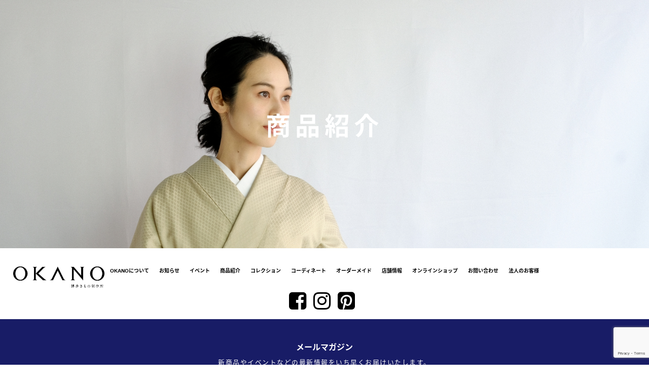

--- FILE ---
content_type: text/html; charset=UTF-8
request_url: https://okano1897.jp/product/2020aw-hiyodori/
body_size: 12265
content:
<!doctype html>
<!--[if lt IE 7]><html lang="ja"
	prefix="og: http://ogp.me/ns#"  class="no-js lt-ie9 lt-ie8 lt-ie7"><![endif]-->
<!--[if (IE 7)&!(IEMobile)]><html lang="ja"
	prefix="og: http://ogp.me/ns#"  class="no-js lt-ie9 lt-ie8"><![endif]-->
<!--[if (IE 8)&!(IEMobile)]><html lang="ja"
	prefix="og: http://ogp.me/ns#"  class="no-js lt-ie9"><![endif]-->
<!--[if gt IE 8]><!--> <html lang="ja"
	prefix="og: http://ogp.me/ns#"  class="no-js"><!--<![endif]-->
<head>
<!-- Google Tag Manager -->
<script>(function(w,d,s,l,i){w[l]=w[l]||[];w[l].push({'gtm.start':
new Date().getTime(),event:'gtm.js'});var f=d.getElementsByTagName(s)[0],
j=d.createElement(s),dl=l!='dataLayer'?'&l='+l:'';j.async=true;j.src=
'https://www.googletagmanager.com/gtm.js?id='+i+dl;f.parentNode.insertBefore(j,f);
})(window,document,'script','dataLayer','GTM-W8QTWSGL');</script>
<!-- End Google Tag Manager -->
<meta charset="utf-8">
<!-- Google tag (gtag.js) -->
<script async src="https://www.googletagmanager.com/gtag/js?id=UA-76865462-1"></script>
<script>
	window.dataLayer = window.dataLayer || [];
	function gtag(){dataLayer.push(arguments);}
	gtag('js', new Date());

	gtag('config', 'UA-76865462-1');
</script>
<!-- Google tag (gtag.js) -->
<meta http-equiv="X-UA-Compatible" content="IE=edge">
<meta name="google-site-verification" content="T_OrA1HKCoHLxKh95tC8O3bZJ_jex1AIYApuD6x848M" />
<title>  2020年秋冬コレクション ひよどり | 福岡 博多織の織元 着物・呉服・和装小物 OKANO博多きもの制作所</title>
<meta name="viewport" content="width=device-width, initial-scale=1">
<link rel="shortcut icon" href="https://okano1897.jp/wp-content/themes/okano/favicon.ico">
<!--[if IE]>
	<link rel="shortcut icon" href="https://okano1897.jp/wp-content/themes/okano/favicon.ico">
<![endif]-->
<meta name="msapplication-TileColor" content="#f01d4f">
<meta name="theme-color" content="#121212">
<link href="//maxcdn.bootstrapcdn.com/font-awesome/4.7.0/css/font-awesome.min.css" rel="stylesheet" integrity="sha384-wvfXpqpZZVQGK6TAh5PVlGOfQNHSoD2xbE+QkPxCAFlNEevoEH3Sl0sibVcOQVnN" crossorigin="anonymous">
<link rel="pingback" href="https://okano1897.jp/xmlrpc.php">
<link rel="stylesheet" type="text/css" href="//cdn.jsdelivr.net/gh/kenwheeler/slick@1.8.1/slick/slick.css"/>
<link rel="stylesheet" type="text/css" href="//cdn.jsdelivr.net/gh/kenwheeler/slick@1.8.1/slick/slick-theme.css"/>
<!--ハンバーガーボタン-->
<script src="//code.jquery.com/jquery-2.0.0.js"></script>
<script src="https://www.google.com/recaptcha/api.js" async defer></script>
<meta name='robots' content='max-image-preview:large' />
<link rel='dns-prefetch' href='//www.google.com' />
<link rel='dns-prefetch' href='//fonts.googleapis.com' />
<link rel="alternate" title="oEmbed (JSON)" type="application/json+oembed" href="https://okano1897.jp/wp-json/oembed/1.0/embed?url=https%3A%2F%2Fokano1897.jp%2Fproduct%2F2020aw-hiyodori%2F" />
<link rel="alternate" title="oEmbed (XML)" type="text/xml+oembed" href="https://okano1897.jp/wp-json/oembed/1.0/embed?url=https%3A%2F%2Fokano1897.jp%2Fproduct%2F2020aw-hiyodori%2F&#038;format=xml" />
<style id='wp-img-auto-sizes-contain-inline-css' type='text/css'>
img:is([sizes=auto i],[sizes^="auto," i]){contain-intrinsic-size:3000px 1500px}
/*# sourceURL=wp-img-auto-sizes-contain-inline-css */
</style>
<link rel='stylesheet' id='sb_instagram_styles-css' href='https://okano1897.jp/wp-content/plugins/instagram-feed/css/sbi-styles.min.css' type='text/css' media='all' />
<style id='wp-emoji-styles-inline-css' type='text/css'>

	img.wp-smiley, img.emoji {
		display: inline !important;
		border: none !important;
		box-shadow: none !important;
		height: 1em !important;
		width: 1em !important;
		margin: 0 0.07em !important;
		vertical-align: -0.1em !important;
		background: none !important;
		padding: 0 !important;
	}
/*# sourceURL=wp-emoji-styles-inline-css */
</style>
<style id='wp-block-library-inline-css' type='text/css'>
:root{--wp-block-synced-color:#7a00df;--wp-block-synced-color--rgb:122,0,223;--wp-bound-block-color:var(--wp-block-synced-color);--wp-editor-canvas-background:#ddd;--wp-admin-theme-color:#007cba;--wp-admin-theme-color--rgb:0,124,186;--wp-admin-theme-color-darker-10:#006ba1;--wp-admin-theme-color-darker-10--rgb:0,107,160.5;--wp-admin-theme-color-darker-20:#005a87;--wp-admin-theme-color-darker-20--rgb:0,90,135;--wp-admin-border-width-focus:2px}@media (min-resolution:192dpi){:root{--wp-admin-border-width-focus:1.5px}}.wp-element-button{cursor:pointer}:root .has-very-light-gray-background-color{background-color:#eee}:root .has-very-dark-gray-background-color{background-color:#313131}:root .has-very-light-gray-color{color:#eee}:root .has-very-dark-gray-color{color:#313131}:root .has-vivid-green-cyan-to-vivid-cyan-blue-gradient-background{background:linear-gradient(135deg,#00d084,#0693e3)}:root .has-purple-crush-gradient-background{background:linear-gradient(135deg,#34e2e4,#4721fb 50%,#ab1dfe)}:root .has-hazy-dawn-gradient-background{background:linear-gradient(135deg,#faaca8,#dad0ec)}:root .has-subdued-olive-gradient-background{background:linear-gradient(135deg,#fafae1,#67a671)}:root .has-atomic-cream-gradient-background{background:linear-gradient(135deg,#fdd79a,#004a59)}:root .has-nightshade-gradient-background{background:linear-gradient(135deg,#330968,#31cdcf)}:root .has-midnight-gradient-background{background:linear-gradient(135deg,#020381,#2874fc)}:root{--wp--preset--font-size--normal:16px;--wp--preset--font-size--huge:42px}.has-regular-font-size{font-size:1em}.has-larger-font-size{font-size:2.625em}.has-normal-font-size{font-size:var(--wp--preset--font-size--normal)}.has-huge-font-size{font-size:var(--wp--preset--font-size--huge)}.has-text-align-center{text-align:center}.has-text-align-left{text-align:left}.has-text-align-right{text-align:right}.has-fit-text{white-space:nowrap!important}#end-resizable-editor-section{display:none}.aligncenter{clear:both}.items-justified-left{justify-content:flex-start}.items-justified-center{justify-content:center}.items-justified-right{justify-content:flex-end}.items-justified-space-between{justify-content:space-between}.screen-reader-text{border:0;clip-path:inset(50%);height:1px;margin:-1px;overflow:hidden;padding:0;position:absolute;width:1px;word-wrap:normal!important}.screen-reader-text:focus{background-color:#ddd;clip-path:none;color:#444;display:block;font-size:1em;height:auto;left:5px;line-height:normal;padding:15px 23px 14px;text-decoration:none;top:5px;width:auto;z-index:100000}html :where(.has-border-color){border-style:solid}html :where([style*=border-top-color]){border-top-style:solid}html :where([style*=border-right-color]){border-right-style:solid}html :where([style*=border-bottom-color]){border-bottom-style:solid}html :where([style*=border-left-color]){border-left-style:solid}html :where([style*=border-width]){border-style:solid}html :where([style*=border-top-width]){border-top-style:solid}html :where([style*=border-right-width]){border-right-style:solid}html :where([style*=border-bottom-width]){border-bottom-style:solid}html :where([style*=border-left-width]){border-left-style:solid}html :where(img[class*=wp-image-]){height:auto;max-width:100%}:where(figure){margin:0 0 1em}html :where(.is-position-sticky){--wp-admin--admin-bar--position-offset:var(--wp-admin--admin-bar--height,0px)}@media screen and (max-width:600px){html :where(.is-position-sticky){--wp-admin--admin-bar--position-offset:0px}}

/*# sourceURL=wp-block-library-inline-css */
</style><style id='global-styles-inline-css' type='text/css'>
:root{--wp--preset--aspect-ratio--square: 1;--wp--preset--aspect-ratio--4-3: 4/3;--wp--preset--aspect-ratio--3-4: 3/4;--wp--preset--aspect-ratio--3-2: 3/2;--wp--preset--aspect-ratio--2-3: 2/3;--wp--preset--aspect-ratio--16-9: 16/9;--wp--preset--aspect-ratio--9-16: 9/16;--wp--preset--color--black: #000000;--wp--preset--color--cyan-bluish-gray: #abb8c3;--wp--preset--color--white: #ffffff;--wp--preset--color--pale-pink: #f78da7;--wp--preset--color--vivid-red: #cf2e2e;--wp--preset--color--luminous-vivid-orange: #ff6900;--wp--preset--color--luminous-vivid-amber: #fcb900;--wp--preset--color--light-green-cyan: #7bdcb5;--wp--preset--color--vivid-green-cyan: #00d084;--wp--preset--color--pale-cyan-blue: #8ed1fc;--wp--preset--color--vivid-cyan-blue: #0693e3;--wp--preset--color--vivid-purple: #9b51e0;--wp--preset--gradient--vivid-cyan-blue-to-vivid-purple: linear-gradient(135deg,rgb(6,147,227) 0%,rgb(155,81,224) 100%);--wp--preset--gradient--light-green-cyan-to-vivid-green-cyan: linear-gradient(135deg,rgb(122,220,180) 0%,rgb(0,208,130) 100%);--wp--preset--gradient--luminous-vivid-amber-to-luminous-vivid-orange: linear-gradient(135deg,rgb(252,185,0) 0%,rgb(255,105,0) 100%);--wp--preset--gradient--luminous-vivid-orange-to-vivid-red: linear-gradient(135deg,rgb(255,105,0) 0%,rgb(207,46,46) 100%);--wp--preset--gradient--very-light-gray-to-cyan-bluish-gray: linear-gradient(135deg,rgb(238,238,238) 0%,rgb(169,184,195) 100%);--wp--preset--gradient--cool-to-warm-spectrum: linear-gradient(135deg,rgb(74,234,220) 0%,rgb(151,120,209) 20%,rgb(207,42,186) 40%,rgb(238,44,130) 60%,rgb(251,105,98) 80%,rgb(254,248,76) 100%);--wp--preset--gradient--blush-light-purple: linear-gradient(135deg,rgb(255,206,236) 0%,rgb(152,150,240) 100%);--wp--preset--gradient--blush-bordeaux: linear-gradient(135deg,rgb(254,205,165) 0%,rgb(254,45,45) 50%,rgb(107,0,62) 100%);--wp--preset--gradient--luminous-dusk: linear-gradient(135deg,rgb(255,203,112) 0%,rgb(199,81,192) 50%,rgb(65,88,208) 100%);--wp--preset--gradient--pale-ocean: linear-gradient(135deg,rgb(255,245,203) 0%,rgb(182,227,212) 50%,rgb(51,167,181) 100%);--wp--preset--gradient--electric-grass: linear-gradient(135deg,rgb(202,248,128) 0%,rgb(113,206,126) 100%);--wp--preset--gradient--midnight: linear-gradient(135deg,rgb(2,3,129) 0%,rgb(40,116,252) 100%);--wp--preset--font-size--small: 13px;--wp--preset--font-size--medium: 20px;--wp--preset--font-size--large: 36px;--wp--preset--font-size--x-large: 42px;--wp--preset--spacing--20: 0.44rem;--wp--preset--spacing--30: 0.67rem;--wp--preset--spacing--40: 1rem;--wp--preset--spacing--50: 1.5rem;--wp--preset--spacing--60: 2.25rem;--wp--preset--spacing--70: 3.38rem;--wp--preset--spacing--80: 5.06rem;--wp--preset--shadow--natural: 6px 6px 9px rgba(0, 0, 0, 0.2);--wp--preset--shadow--deep: 12px 12px 50px rgba(0, 0, 0, 0.4);--wp--preset--shadow--sharp: 6px 6px 0px rgba(0, 0, 0, 0.2);--wp--preset--shadow--outlined: 6px 6px 0px -3px rgb(255, 255, 255), 6px 6px rgb(0, 0, 0);--wp--preset--shadow--crisp: 6px 6px 0px rgb(0, 0, 0);}:where(.is-layout-flex){gap: 0.5em;}:where(.is-layout-grid){gap: 0.5em;}body .is-layout-flex{display: flex;}.is-layout-flex{flex-wrap: wrap;align-items: center;}.is-layout-flex > :is(*, div){margin: 0;}body .is-layout-grid{display: grid;}.is-layout-grid > :is(*, div){margin: 0;}:where(.wp-block-columns.is-layout-flex){gap: 2em;}:where(.wp-block-columns.is-layout-grid){gap: 2em;}:where(.wp-block-post-template.is-layout-flex){gap: 1.25em;}:where(.wp-block-post-template.is-layout-grid){gap: 1.25em;}.has-black-color{color: var(--wp--preset--color--black) !important;}.has-cyan-bluish-gray-color{color: var(--wp--preset--color--cyan-bluish-gray) !important;}.has-white-color{color: var(--wp--preset--color--white) !important;}.has-pale-pink-color{color: var(--wp--preset--color--pale-pink) !important;}.has-vivid-red-color{color: var(--wp--preset--color--vivid-red) !important;}.has-luminous-vivid-orange-color{color: var(--wp--preset--color--luminous-vivid-orange) !important;}.has-luminous-vivid-amber-color{color: var(--wp--preset--color--luminous-vivid-amber) !important;}.has-light-green-cyan-color{color: var(--wp--preset--color--light-green-cyan) !important;}.has-vivid-green-cyan-color{color: var(--wp--preset--color--vivid-green-cyan) !important;}.has-pale-cyan-blue-color{color: var(--wp--preset--color--pale-cyan-blue) !important;}.has-vivid-cyan-blue-color{color: var(--wp--preset--color--vivid-cyan-blue) !important;}.has-vivid-purple-color{color: var(--wp--preset--color--vivid-purple) !important;}.has-black-background-color{background-color: var(--wp--preset--color--black) !important;}.has-cyan-bluish-gray-background-color{background-color: var(--wp--preset--color--cyan-bluish-gray) !important;}.has-white-background-color{background-color: var(--wp--preset--color--white) !important;}.has-pale-pink-background-color{background-color: var(--wp--preset--color--pale-pink) !important;}.has-vivid-red-background-color{background-color: var(--wp--preset--color--vivid-red) !important;}.has-luminous-vivid-orange-background-color{background-color: var(--wp--preset--color--luminous-vivid-orange) !important;}.has-luminous-vivid-amber-background-color{background-color: var(--wp--preset--color--luminous-vivid-amber) !important;}.has-light-green-cyan-background-color{background-color: var(--wp--preset--color--light-green-cyan) !important;}.has-vivid-green-cyan-background-color{background-color: var(--wp--preset--color--vivid-green-cyan) !important;}.has-pale-cyan-blue-background-color{background-color: var(--wp--preset--color--pale-cyan-blue) !important;}.has-vivid-cyan-blue-background-color{background-color: var(--wp--preset--color--vivid-cyan-blue) !important;}.has-vivid-purple-background-color{background-color: var(--wp--preset--color--vivid-purple) !important;}.has-black-border-color{border-color: var(--wp--preset--color--black) !important;}.has-cyan-bluish-gray-border-color{border-color: var(--wp--preset--color--cyan-bluish-gray) !important;}.has-white-border-color{border-color: var(--wp--preset--color--white) !important;}.has-pale-pink-border-color{border-color: var(--wp--preset--color--pale-pink) !important;}.has-vivid-red-border-color{border-color: var(--wp--preset--color--vivid-red) !important;}.has-luminous-vivid-orange-border-color{border-color: var(--wp--preset--color--luminous-vivid-orange) !important;}.has-luminous-vivid-amber-border-color{border-color: var(--wp--preset--color--luminous-vivid-amber) !important;}.has-light-green-cyan-border-color{border-color: var(--wp--preset--color--light-green-cyan) !important;}.has-vivid-green-cyan-border-color{border-color: var(--wp--preset--color--vivid-green-cyan) !important;}.has-pale-cyan-blue-border-color{border-color: var(--wp--preset--color--pale-cyan-blue) !important;}.has-vivid-cyan-blue-border-color{border-color: var(--wp--preset--color--vivid-cyan-blue) !important;}.has-vivid-purple-border-color{border-color: var(--wp--preset--color--vivid-purple) !important;}.has-vivid-cyan-blue-to-vivid-purple-gradient-background{background: var(--wp--preset--gradient--vivid-cyan-blue-to-vivid-purple) !important;}.has-light-green-cyan-to-vivid-green-cyan-gradient-background{background: var(--wp--preset--gradient--light-green-cyan-to-vivid-green-cyan) !important;}.has-luminous-vivid-amber-to-luminous-vivid-orange-gradient-background{background: var(--wp--preset--gradient--luminous-vivid-amber-to-luminous-vivid-orange) !important;}.has-luminous-vivid-orange-to-vivid-red-gradient-background{background: var(--wp--preset--gradient--luminous-vivid-orange-to-vivid-red) !important;}.has-very-light-gray-to-cyan-bluish-gray-gradient-background{background: var(--wp--preset--gradient--very-light-gray-to-cyan-bluish-gray) !important;}.has-cool-to-warm-spectrum-gradient-background{background: var(--wp--preset--gradient--cool-to-warm-spectrum) !important;}.has-blush-light-purple-gradient-background{background: var(--wp--preset--gradient--blush-light-purple) !important;}.has-blush-bordeaux-gradient-background{background: var(--wp--preset--gradient--blush-bordeaux) !important;}.has-luminous-dusk-gradient-background{background: var(--wp--preset--gradient--luminous-dusk) !important;}.has-pale-ocean-gradient-background{background: var(--wp--preset--gradient--pale-ocean) !important;}.has-electric-grass-gradient-background{background: var(--wp--preset--gradient--electric-grass) !important;}.has-midnight-gradient-background{background: var(--wp--preset--gradient--midnight) !important;}.has-small-font-size{font-size: var(--wp--preset--font-size--small) !important;}.has-medium-font-size{font-size: var(--wp--preset--font-size--medium) !important;}.has-large-font-size{font-size: var(--wp--preset--font-size--large) !important;}.has-x-large-font-size{font-size: var(--wp--preset--font-size--x-large) !important;}
/*# sourceURL=global-styles-inline-css */
</style>

<style id='classic-theme-styles-inline-css' type='text/css'>
/*! This file is auto-generated */
.wp-block-button__link{color:#fff;background-color:#32373c;border-radius:9999px;box-shadow:none;text-decoration:none;padding:calc(.667em + 2px) calc(1.333em + 2px);font-size:1.125em}.wp-block-file__button{background:#32373c;color:#fff;text-decoration:none}
/*# sourceURL=/wp-includes/css/classic-themes.min.css */
</style>
<link rel='stylesheet' id='contact-form-7-css' href='https://okano1897.jp/wp-content/plugins/contact-form-7/includes/css/styles.css' type='text/css' media='all' />
<link rel='stylesheet' id='googleFonts-css' href='//fonts.googleapis.com/css?family=Lato%3A400%2C700%2C400italic%2C700italic' type='text/css' media='all' />
<link rel='stylesheet' id='bones-stylesheet-css' href='https://okano1897.jp/wp-content/themes/okano/library/css/style.css' type='text/css' media='all' />
<script type="text/javascript" src="https://okano1897.jp/wp-includes/js/jquery/jquery.min.js" id="jquery-core-js"></script>
<script type="text/javascript" src="https://okano1897.jp/wp-includes/js/jquery/jquery-migrate.min.js" id="jquery-migrate-js"></script>
<script type="text/javascript" src="https://okano1897.jp/wp-content/themes/okano/library/js/libs/modernizr.custom.min.js" id="bones-modernizr-js"></script>
<link rel='shortlink' href='https://okano1897.jp/?p=5707' />
	
	
	<script type="application/ld+json"> {"@context": "https://schema.org","mainEntityOfPage": {"@type": "WebPage","@id": "https://okano1897.jp/shop-list/riverain/"},"@type": ["LocalBusiness", "Service"],"address": {"@type": "PostalAddress","addressCountry": "JP","postalCode": "812-0027","addressRegion": "福岡県","addressLocality": "福岡市","streetAddress": "博多区下川端町３−１ 1F 博多リバレインモール by TAKASHIMAYA"},"brand": [{"@type": "Brand","name": "OKANO博多リバレイン店（千年工房）"}, {"@type": "Brand","name": "OKANO博多リバレイン店（千年工房）"}],"description": "福岡市博多区で博多織の着物をお探しならOKANO博多リバレイン店（千年工房）へご来店ください。博多の中心にほど近い、中洲川端駅から直結の店舗です。 OKANOは、創業1897年の博多織元。地元で博多織をはじめ、全国の産地や作家の着物を紹介します。帯締、帯揚、帯留などの和装小物も豊富に取り揃え、「博多織は凛」をテーマとしたモダンな着物スタイリングを提案。あなたの素敵なKIMONO LIFEをサポートします。 OKANOのルーツは、１２４１年を起源とする伝統的工芸品博多織。博多織を代表する献上柄（独鈷華皿文様）は、厄を払い、場を清め、幸福を祈った織物として有名です。織ることは、祈りだと考えています。日本が継承してきた伝統的職人技を世界と未来へ伝えます。職人にしか表現できない感性の仕事を守り続けます。 江戸の「粋」、京都の「雅」に対して、博多は、「凛」を伝えてきました。その系譜を受け継ぎ、「凛のスタイル」を表現します。また、風は自然の象徴。私たちは風に寄り添う着物文化を通じて、自然と調和した共存共栄の豊かな暮らしを目指します。職人と生活者が直接コミュニケーションすることで、共感のものづくりを実現し、継続できるモデルをつくるために、本物を適正価格で提供します。 If you are looking for Hakataori kimono in Hakata Ward, Fukuoka City, please visit OKANO Hakata Riverain store (Sennen Kobo).","geo": {"@type": "GeoCoordinates","latitude": 33.5950883,"longitude": 130.405816},"image": "https://okano1897.jp/wp-content/uploads/2023/02/mv01.jpg","logo": "https://okano1897.jp/wp-content/uploads/2019/08/logo.png","keywords": ["福岡市","博多区","博多織","着物","帯","和装小物"],"makesOffer": [{"@type": "Offer","name": "きもの"},{"@type": "Offer","name": "帯"},{"@type": "Offer","name": "和装小物"},{"@type": "Offer","name": "ストール・スカーフ"},{"@type": "Offer","name": "ネクタイ"},{"@type": "Offer","name": "バッグ"}],"name": "OKANO博多リバレイン店（千年工房）","openingHoursSpecification": [{"@type": "OpeningHoursSpecification","dayOfWeek":["Monday", "Tuesday", "Wednesday", "Thursday", "Friday", "Saturday", "Sunday"],"opens": "10:00","closes": "19:00"}],"telephone": "+81922838111","url": "https://okano1897.jp/"} </script>
	
</head>
<body id="lowerContents">
<!-- Google Tag Manager (noscript) -->
<noscript><iframe src="https://www.googletagmanager.com/ns.html?id=GTM-W8QTWSGL"
height="0" width="0" style="display:none;visibility:hidden"></iframe></noscript>
<!-- End Google Tag Manager (noscript) -->
<div id="fb-root"></div>
<script async defer crossorigin="anonymous" src="https://connect.facebook.net/ja_JP/sdk.js#xfbml=1&version=v3.3"></script>
	<div id="container">
		<header class="header clearfix" role="banner">
					<div class="parallax-container pc_view" data-parallax="scroll" data-position="top" data-bleed="10" data-image-src="/wp-content/themes/okano/library/images/key/product_PC.png"></div>
			<div class="parallax-container sp_view" data-parallax="scroll" data-position="top" data-bleed="10" data-image-src="/wp-content/themes/okano/library/images/key/product_SP.png"></div>
			<div class="centerTxt h2-class">商品紹介</div>
				</header>

		<div id="headerNav" class="cf wrap borderBottom">
			<h1>
				<a href="https://okano1897.jp"><img src="/wp-content/uploads/2019/08/logo.png" alt="OKANO博多きもの制作所"></a>
			</h1>
			<div class="primary-navigation">
				<div id="navigation">
					<nav role="navigation">
						<ul id="menu-%e3%82%b0%e3%83%ad%e3%83%bc%e3%83%90%e3%83%ab%e3%83%a1%e3%83%8b%e3%83%a5%e3%83%bc" class="nav top-nav cf menu"><li id="menu-item-952" class="menu-item menu-item-type-post_type menu-item-object-page menu-item-952"><a href="https://okano1897.jp/about-okano/" title="						">OKANOについて</a></li>
<li id="menu-item-949" class="menu-item menu-item-type-custom menu-item-object-custom menu-item-949"><a href="/information/" title="						">お知らせ</a></li>
<li id="menu-item-948" class="menu-item menu-item-type-custom menu-item-object-custom menu-item-948"><a href="/event/" title="						">イベント</a></li>
<li id="menu-item-953" class="menu-item menu-item-type-post_type menu-item-object-page menu-item-953"><a href="https://okano1897.jp/products/" title="						">商品紹介</a></li>
<li id="menu-item-995" class="menu-item menu-item-type-custom menu-item-object-custom menu-item-995"><a href="/collection/okano/">コレクション</a></li>
<li id="menu-item-1991" class="menu-item menu-item-type-custom menu-item-object-custom menu-item-1991"><a href="/coordinate/">コーディネート</a></li>
<li id="menu-item-1123" class="menu-item menu-item-type-post_type menu-item-object-page menu-item-1123"><a href="https://okano1897.jp/ordermade/">オーダーメイド</a></li>
<li id="menu-item-969" class="menu-item menu-item-type-post_type menu-item-object-page menu-item-969"><a href="https://okano1897.jp/shop-list/" title="						">店舗情報</a></li>
<li id="menu-item-947" class="menu-item menu-item-type-custom menu-item-object-custom menu-item-947"><a href="https://okano.official.ec/" title="						">オンラインショップ</a></li>
<li id="menu-item-956" class="menu-item menu-item-type-post_type menu-item-object-page menu-item-956"><a href="https://okano1897.jp/contact/" title="						">お問い合わせ</a></li>
<li id="menu-item-15992" class="menu-item menu-item-type-post_type menu-item-object-page menu-item-15992"><a href="https://okano1897.jp/contact-wholesaler/">法人のお客様</a></li>
</ul>					</nav>
					<!-- ハンバーガーメニュー部分 -->
					<div id="snsArea"><a href="https://www.facebook.com/okano1897/" target="_blank"><i class="fab fa-facebook"></i></a>
<a href="https://www.instagram.com/okano1897/?fbclid=IwAR2IVD4bkQI4yvKB_07zylcqQf12zkXuVHooZbkocvDJ7S13tttBbD5_Qp4" target="_blank"><i class="fab fa-instagram"></i></a>
<a href="https://www.pinterest.jp/okano1897/" target="_blank"><i class="fab fa-pinterest-square"></i></a></div>
				</div>
				<div class="Toggle">
					<span></span>
					<span></span>
					<span></span>
					<div class="Toggle-text" style="font-size: 11px;font-weight: bold;position: absolute;top: 32px;">メニュー</div>
				</div>
			</div>
			<div id="mailMag">
				<div id="benchmarkemaillite_widget-2" class="widget benchmarkemaillite_widget"><h4 class="widgettitle">メールマガジン</h4>
<p>新商品やイベントなどの最新情報をいち早くお届けいたします。<br>
登録後に自動送信メールが届きます。<br>メール本文にあるリンクより承認をお願いします。</p>
<form method="post" class="benchmarkemaillite-subscribe"
	action="#benchmark-email-lite-2_sidebar"
	onsubmit="return benchmarkemaillite_2_sidebar(this);">

	<input type="hidden" name="formid" value="benchmark-email-lite-2_sidebar" />
	<input type="hidden" name="widgetid" value="2" />
	<input type="hidden" name="uniqid" value="2_sidebar" />

		<div class="form-group">
		<p>
			<label for="email-2_sidebar" style="display: block;"></label>
			<input placeholder="" class="form-control input-medium" type="text"
				maxlength="200" id="email-2_sidebar" name="email-2_sidebar" value="" />
		</p>
	</div>
	
	
	<div class="form-group">
		<p>
			<button class="button btn-primary" type="submit">登録</button>
		</p>
	</div>

	<div class="form-group"></div>

</form>

<p id="subscribe_spinner-2_sidebar" style="display: none; text-align: center;">
	<br /><img alt="Loading - Please wait" src="https://okano1897.jp/wp-content/plugins/benchmark-email-lite/component/assets/images/wpspin.gif" />
	<br />Loading - Please wait</p>

<script type="text/javascript">

function benchmarkemaillite_2_sidebar( theForm ) {
	var errors = new Array();

	
	var elem = document.getElementById( 'email-2_sidebar' );
	if( elem.value == '' ) { errors.push( '' ); }

	
	if( errors.length > 0 ) {
		alert( 'Please complete the field(s):\n' + errors.join( '\n' ) );
		return false;
	}
	document.getElementById( 'subscribe_spinner-2_sidebar' ).style.display = 'block';
	theForm.style.display = 'none';
	return true;
}

</script>

</div>				<!--<p>メールマガジン<span>新商品やイベントなどの最新情報をいち早くお届けいたします</span></p>
				<div id="searchform" class="formbox-editor-975519"><input type="hidden" name="successurl" value="http://lb.benchmarkemail.com/Code/ThankYouOptin?language=japanese"><input type="hidden" name="errorurl" value="http://lb.benchmarkemail.com//Code/Error"><input type="hidden" name="token" value="mFcQnoBFKMTF0rA5Vgsv5eZXUawFafLCxzNT7FE2UqJHNHYysVoPng%3D%3D"><input type="hidden" name="doubleoptin" value=""><fieldset><input type="text" placeholder="メールアドレス *" class="formbox-field-975519" name="fldEmail_TXBX7" maxlength="100"><button type="button" id="btnSubmit" krydebug="1751" class="formbox-button-975519" onclick="javascript:_doSubmit975519('975519');">登録</button></fieldset></div>-->
			</div>
		</div>
			<div id="content">
				<div id="inner-content" class="wrap cf">
					<main id="main" class="m-all t-2of3 d-5of7 cf" role="main" itemscope itemprop="mainContentOfPage" itemtype="http://schema.org/Blog">
						<article id="post-5707" class="cf post-5707 product type-product status-publish has-post-thumbnail hentry product_cat-topdisplay product_cat-man product_cat-lady" role="article">
							<section class="entry-content wrap1200 articleBody">
								<div class="equal cf mB50 mT30 tableFixed">
									<div id="slider-container">
										<ul id="slider">
											<li class="slide-item"> <img src="https://okano1897.jp/wp-content/uploads/2020/09/0890s_2.jpg" width="1000" height="667" alt="2020年秋冬コレクション ひよどり"></li>																																																																																																		</ul>
									</div>
									<div id="productInfo">
										<h2>2020年秋冬コレクション ひよどり<span></span></h2>
										<article>
																							<p>10月1日(木)よりOKANO WHITEから、秋冬をつげる鳥「ひよどり」シリーズが登場。和をテーマに日本の伝統色や古典柄を取り入れ、シンプル＆ジャパネスクのイメージで制作しました。附下や小紋にもなるきものや、家紋などの伝統的な文様をあしらった帯、日本の伝統色を用いた帯締めや帯揚など、アイディアやデザイン性を追及した傑作シリーズです。秋冬の装いに小粋なアイテムを取り入れてみませんか。</p>
<p>※ジャパネスク／日本風。外国人の目に異国情趣が強く感じられる純日本的な雰囲気。</p>
<p></p>
<hr />
<p>きもの ひよどり小紋 横段暈し／素材:絹100% 価格:165,000円(税込・仕立別)<br />袋帯 ひよどり 花結び 水引／素材:絹100% 価格:165,000円(税込・仕立別)<br />名古屋帯 ひよどりおはじき 家紋／素材:絹100% 価格:104,500円(税込・仕立別)<br />帯揚 美人帯揚／素材:絹100% 価格:16,500円(税込)<br />帯締 角朝 昼夜／素材:絹100% 価格:13,200円(税込)</p>
																						<p class="fs12">※画像のコーディネートは参考です。小物などは付属しません。</p>
										</article>
																													</div>
								</div>
							</section>
						</article>
					</main>
				</div>
			</div>
						<div id="snsArea2"><a href="https://www.facebook.com/okano1897/" target="_blank"><i class="fab fa-facebook"></i></a>
<a href="https://www.instagram.com/okano1897/?fbclid=IwAR2IVD4bkQI4yvKB_07zylcqQf12zkXuVHooZbkocvDJ7S13tttBbD5_Qp4" target="_blank"><i class="fab fa-instagram"></i></a>
<a href="https://www.pinterest.jp/okano1897/" target="_blank"><i class="fab fa-pinterest-square"></i></a></div>
			
			<footer class="footer" role="contentinfo" itemscope itemtype="">
				<div class="inner-footer">
					<div><img src="/wp-content/uploads/2019/08/logoWH.png"></div>
					<div>
						<dl class="cf">
							<dt>会社名</dt><dd>株式会社岡野</dd>
							<dt>所在地</dt><dd>[本社工房] 〒811‒1204 福岡県那珂川市片縄東1‒6‒21</dd>
							<dt>創業</dt><dd>1897年 明治30年</dd>
							<dt>役員</dt><dd>代表取締役社長 岡野博一</dd>
							<dt>事業内容</dt><dd>着物・染織品の制作販売</dd>
						</dl>
					</div>
					<div><p class="source-org copyright">&copy; 2026 OKANO.All Rights Reserved.</p></div>
				</div>
			</footer>

		</div>

		<script type="speculationrules">
{"prefetch":[{"source":"document","where":{"and":[{"href_matches":"/*"},{"not":{"href_matches":["/wp-*.php","/wp-admin/*","/wp-content/uploads/*","/wp-content/*","/wp-content/plugins/*","/wp-content/themes/okano/*","/*\\?(.+)"]}},{"not":{"selector_matches":"a[rel~=\"nofollow\"]"}},{"not":{"selector_matches":".no-prefetch, .no-prefetch a"}}]},"eagerness":"conservative"}]}
</script>
<!-- Instagram Feed JS -->
<script type="text/javascript">
var sbiajaxurl = "https://okano1897.jp/wp-admin/admin-ajax.php";
</script>
<script>
document.addEventListener( 'wpcf7mailsent', function ( event ) {
    gtag( 'event', 'wpcf7_submission', {
        'event_category': event.detail.contactFormId,
        'event_label': event.detail.unitTag
    } );
}, false );
</script>
<script type="text/javascript" id="contact-form-7-js-extra">
/* <![CDATA[ */
var wpcf7 = {"apiSettings":{"root":"https://okano1897.jp/wp-json/contact-form-7/v1","namespace":"contact-form-7/v1"}};
//# sourceURL=contact-form-7-js-extra
/* ]]> */
</script>
<script type="text/javascript" src="https://okano1897.jp/wp-content/plugins/contact-form-7/includes/js/scripts.js" id="contact-form-7-js"></script>
<script type="text/javascript" src="https://www.google.com/recaptcha/api.js?render=6LcVcowqAAAAAENVXCjMy8YQ2wXO_t12bhHiUkEz" id="google-recaptcha-js"></script>
<script type="text/javascript" src="https://okano1897.jp/wp-content/themes/okano/library/js/scripts.js" id="bones-js-js"></script>
<script type="text/javascript">
( function( grecaptcha, sitekey, actions ) {

	var wpcf7recaptcha = {

		execute: function( action ) {
			grecaptcha.execute(
				sitekey,
				{ action: action }
			).then( function( token ) {
				var forms = document.getElementsByTagName( 'form' );

				for ( var i = 0; i < forms.length; i++ ) {
					var fields = forms[ i ].getElementsByTagName( 'input' );

					for ( var j = 0; j < fields.length; j++ ) {
						var field = fields[ j ];

						if ( 'g-recaptcha-response' === field.getAttribute( 'name' ) ) {
							field.setAttribute( 'value', token );
							break;
						}
					}
				}
			} );
		},

		executeOnHomepage: function() {
			wpcf7recaptcha.execute( actions[ 'homepage' ] );
		},

		executeOnContactform: function() {
			wpcf7recaptcha.execute( actions[ 'contactform' ] );
		},

	};

	grecaptcha.ready(
		wpcf7recaptcha.executeOnHomepage
	);

	document.addEventListener( 'change',
		wpcf7recaptcha.executeOnContactform, false
	);

	document.addEventListener( 'wpcf7submit',
		wpcf7recaptcha.executeOnHomepage, false
	);

} )(
	grecaptcha,
	'6LcVcowqAAAAAENVXCjMy8YQ2wXO_t12bhHiUkEz',
	{"homepage":"homepage","contactform":"contactform"}
);
</script>
		<script type="text/javascript" src="https://code.jquery.com/jquery-1.11.0.min.js"></script>
		<!--パラックス-->
		<script src="https://okano1897.jp/wp-content/themes/okano/library/js/parallax.min.js"></script>
		<script>
		$(function(){
		if (navigator.userAgent.match(/(iPod|iPhone|iPad|Android)/)) {
		$('#ios-notice').removeClass('hidden');
		$('.parallax-container').height( $(window).height() * 1 | 0 );
		} else {
		$(window).resize(function(){
		var parallaxHeight = Math.max($(window).height() * 1, 200) | 0;
		$('.parallax-container').height(parallaxHeight);
		}).trigger('resize');
		}
		});
		</script>

		<script type="text/javascript" src="https://okano1897.jp/wp-content/themes/okano/library/js/heightLine.js"></script>
		<script type="text/javascript">
		$(function() {
		 $('.Toggle').click(function() {
		  $(this).toggleClass('active');

		 if ($(this).hasClass('active')) {
		  $('#navigation').addClass('active');　 //クラスを付与
		 } else {
		  $('#navigation').removeClass('active'); //クラスを外す
		 }
		 });
		});
		</script>

		<script src="https://okano1897.jp/wp-content/themes/okano/library/js/right-height.min.js"></script>
		<script>
		rightHeight.init();
		</script>

		<script>
		$(".tab_label").on("click",function(){
			var $th = $(this).index();
			$(".tab_label").removeClass("active");
			$(".tab_panel").removeClass("active");
			$(this).addClass("active");
			$(".tab_panel").eq($th).addClass("active");
		});
		</script>
		<script>
			$('#menu-item-956 a').each(function(i, elem) {
            var str = $(elem).attr('href');
            str = str.replace('https://www.okano1897.jp/contact/', 'mailto:contact@okano1897.jp');
            $(elem).attr('href', str);
        });
		//$('#menu-item-956 a').each(function(i, elem) {
//			var str = $(elem).attr('href');
//			str = str.replace('/contact/', 'mailto:contact@okano1897.jp');
//			$(elem).attr('href', str);
//		});
//		$("a[href^='https://okano.official.ec/']").attr("target","_blank");
		</script>
				<script type="text/javascript" src="//cdn.jsdelivr.net/gh/kenwheeler/slick@1.8.1/slick/slick.min.js"></script>
		<script id="rendered-js">
			$('#slider').slick({
				dots:true,
				autoplay: true,
				speed: 1000,
				arrows: false,
				prevArrow: '<a class="slick-prev" href="#"><i data-icon="ei-arrow-left" data-size="m"></i></a>',
				nextArrow: '<a class="slick-next" href="#"><i data-icon="ei-arrow-right" data-size="m"></i></a>',
				customPaging: function(slick,index) {
				// スライダーのインデックス番号に対応した画像のsrcを取得
				var targetImage = slick.$slides.eq(index).find('img').attr('src');
				// slick-dots > li　の中に上記で取得した画像を設定
				return '<img src=" ' + targetImage + ' "/>';
			}
		});
		</script>
			</body>

</html>


--- FILE ---
content_type: text/html; charset=utf-8
request_url: https://www.google.com/recaptcha/api2/anchor?ar=1&k=6LcVcowqAAAAAENVXCjMy8YQ2wXO_t12bhHiUkEz&co=aHR0cHM6Ly9va2FubzE4OTcuanA6NDQz&hl=en&v=PoyoqOPhxBO7pBk68S4YbpHZ&size=invisible&anchor-ms=20000&execute-ms=30000&cb=7frp14nhl5kt
body_size: 48688
content:
<!DOCTYPE HTML><html dir="ltr" lang="en"><head><meta http-equiv="Content-Type" content="text/html; charset=UTF-8">
<meta http-equiv="X-UA-Compatible" content="IE=edge">
<title>reCAPTCHA</title>
<style type="text/css">
/* cyrillic-ext */
@font-face {
  font-family: 'Roboto';
  font-style: normal;
  font-weight: 400;
  font-stretch: 100%;
  src: url(//fonts.gstatic.com/s/roboto/v48/KFO7CnqEu92Fr1ME7kSn66aGLdTylUAMa3GUBHMdazTgWw.woff2) format('woff2');
  unicode-range: U+0460-052F, U+1C80-1C8A, U+20B4, U+2DE0-2DFF, U+A640-A69F, U+FE2E-FE2F;
}
/* cyrillic */
@font-face {
  font-family: 'Roboto';
  font-style: normal;
  font-weight: 400;
  font-stretch: 100%;
  src: url(//fonts.gstatic.com/s/roboto/v48/KFO7CnqEu92Fr1ME7kSn66aGLdTylUAMa3iUBHMdazTgWw.woff2) format('woff2');
  unicode-range: U+0301, U+0400-045F, U+0490-0491, U+04B0-04B1, U+2116;
}
/* greek-ext */
@font-face {
  font-family: 'Roboto';
  font-style: normal;
  font-weight: 400;
  font-stretch: 100%;
  src: url(//fonts.gstatic.com/s/roboto/v48/KFO7CnqEu92Fr1ME7kSn66aGLdTylUAMa3CUBHMdazTgWw.woff2) format('woff2');
  unicode-range: U+1F00-1FFF;
}
/* greek */
@font-face {
  font-family: 'Roboto';
  font-style: normal;
  font-weight: 400;
  font-stretch: 100%;
  src: url(//fonts.gstatic.com/s/roboto/v48/KFO7CnqEu92Fr1ME7kSn66aGLdTylUAMa3-UBHMdazTgWw.woff2) format('woff2');
  unicode-range: U+0370-0377, U+037A-037F, U+0384-038A, U+038C, U+038E-03A1, U+03A3-03FF;
}
/* math */
@font-face {
  font-family: 'Roboto';
  font-style: normal;
  font-weight: 400;
  font-stretch: 100%;
  src: url(//fonts.gstatic.com/s/roboto/v48/KFO7CnqEu92Fr1ME7kSn66aGLdTylUAMawCUBHMdazTgWw.woff2) format('woff2');
  unicode-range: U+0302-0303, U+0305, U+0307-0308, U+0310, U+0312, U+0315, U+031A, U+0326-0327, U+032C, U+032F-0330, U+0332-0333, U+0338, U+033A, U+0346, U+034D, U+0391-03A1, U+03A3-03A9, U+03B1-03C9, U+03D1, U+03D5-03D6, U+03F0-03F1, U+03F4-03F5, U+2016-2017, U+2034-2038, U+203C, U+2040, U+2043, U+2047, U+2050, U+2057, U+205F, U+2070-2071, U+2074-208E, U+2090-209C, U+20D0-20DC, U+20E1, U+20E5-20EF, U+2100-2112, U+2114-2115, U+2117-2121, U+2123-214F, U+2190, U+2192, U+2194-21AE, U+21B0-21E5, U+21F1-21F2, U+21F4-2211, U+2213-2214, U+2216-22FF, U+2308-230B, U+2310, U+2319, U+231C-2321, U+2336-237A, U+237C, U+2395, U+239B-23B7, U+23D0, U+23DC-23E1, U+2474-2475, U+25AF, U+25B3, U+25B7, U+25BD, U+25C1, U+25CA, U+25CC, U+25FB, U+266D-266F, U+27C0-27FF, U+2900-2AFF, U+2B0E-2B11, U+2B30-2B4C, U+2BFE, U+3030, U+FF5B, U+FF5D, U+1D400-1D7FF, U+1EE00-1EEFF;
}
/* symbols */
@font-face {
  font-family: 'Roboto';
  font-style: normal;
  font-weight: 400;
  font-stretch: 100%;
  src: url(//fonts.gstatic.com/s/roboto/v48/KFO7CnqEu92Fr1ME7kSn66aGLdTylUAMaxKUBHMdazTgWw.woff2) format('woff2');
  unicode-range: U+0001-000C, U+000E-001F, U+007F-009F, U+20DD-20E0, U+20E2-20E4, U+2150-218F, U+2190, U+2192, U+2194-2199, U+21AF, U+21E6-21F0, U+21F3, U+2218-2219, U+2299, U+22C4-22C6, U+2300-243F, U+2440-244A, U+2460-24FF, U+25A0-27BF, U+2800-28FF, U+2921-2922, U+2981, U+29BF, U+29EB, U+2B00-2BFF, U+4DC0-4DFF, U+FFF9-FFFB, U+10140-1018E, U+10190-1019C, U+101A0, U+101D0-101FD, U+102E0-102FB, U+10E60-10E7E, U+1D2C0-1D2D3, U+1D2E0-1D37F, U+1F000-1F0FF, U+1F100-1F1AD, U+1F1E6-1F1FF, U+1F30D-1F30F, U+1F315, U+1F31C, U+1F31E, U+1F320-1F32C, U+1F336, U+1F378, U+1F37D, U+1F382, U+1F393-1F39F, U+1F3A7-1F3A8, U+1F3AC-1F3AF, U+1F3C2, U+1F3C4-1F3C6, U+1F3CA-1F3CE, U+1F3D4-1F3E0, U+1F3ED, U+1F3F1-1F3F3, U+1F3F5-1F3F7, U+1F408, U+1F415, U+1F41F, U+1F426, U+1F43F, U+1F441-1F442, U+1F444, U+1F446-1F449, U+1F44C-1F44E, U+1F453, U+1F46A, U+1F47D, U+1F4A3, U+1F4B0, U+1F4B3, U+1F4B9, U+1F4BB, U+1F4BF, U+1F4C8-1F4CB, U+1F4D6, U+1F4DA, U+1F4DF, U+1F4E3-1F4E6, U+1F4EA-1F4ED, U+1F4F7, U+1F4F9-1F4FB, U+1F4FD-1F4FE, U+1F503, U+1F507-1F50B, U+1F50D, U+1F512-1F513, U+1F53E-1F54A, U+1F54F-1F5FA, U+1F610, U+1F650-1F67F, U+1F687, U+1F68D, U+1F691, U+1F694, U+1F698, U+1F6AD, U+1F6B2, U+1F6B9-1F6BA, U+1F6BC, U+1F6C6-1F6CF, U+1F6D3-1F6D7, U+1F6E0-1F6EA, U+1F6F0-1F6F3, U+1F6F7-1F6FC, U+1F700-1F7FF, U+1F800-1F80B, U+1F810-1F847, U+1F850-1F859, U+1F860-1F887, U+1F890-1F8AD, U+1F8B0-1F8BB, U+1F8C0-1F8C1, U+1F900-1F90B, U+1F93B, U+1F946, U+1F984, U+1F996, U+1F9E9, U+1FA00-1FA6F, U+1FA70-1FA7C, U+1FA80-1FA89, U+1FA8F-1FAC6, U+1FACE-1FADC, U+1FADF-1FAE9, U+1FAF0-1FAF8, U+1FB00-1FBFF;
}
/* vietnamese */
@font-face {
  font-family: 'Roboto';
  font-style: normal;
  font-weight: 400;
  font-stretch: 100%;
  src: url(//fonts.gstatic.com/s/roboto/v48/KFO7CnqEu92Fr1ME7kSn66aGLdTylUAMa3OUBHMdazTgWw.woff2) format('woff2');
  unicode-range: U+0102-0103, U+0110-0111, U+0128-0129, U+0168-0169, U+01A0-01A1, U+01AF-01B0, U+0300-0301, U+0303-0304, U+0308-0309, U+0323, U+0329, U+1EA0-1EF9, U+20AB;
}
/* latin-ext */
@font-face {
  font-family: 'Roboto';
  font-style: normal;
  font-weight: 400;
  font-stretch: 100%;
  src: url(//fonts.gstatic.com/s/roboto/v48/KFO7CnqEu92Fr1ME7kSn66aGLdTylUAMa3KUBHMdazTgWw.woff2) format('woff2');
  unicode-range: U+0100-02BA, U+02BD-02C5, U+02C7-02CC, U+02CE-02D7, U+02DD-02FF, U+0304, U+0308, U+0329, U+1D00-1DBF, U+1E00-1E9F, U+1EF2-1EFF, U+2020, U+20A0-20AB, U+20AD-20C0, U+2113, U+2C60-2C7F, U+A720-A7FF;
}
/* latin */
@font-face {
  font-family: 'Roboto';
  font-style: normal;
  font-weight: 400;
  font-stretch: 100%;
  src: url(//fonts.gstatic.com/s/roboto/v48/KFO7CnqEu92Fr1ME7kSn66aGLdTylUAMa3yUBHMdazQ.woff2) format('woff2');
  unicode-range: U+0000-00FF, U+0131, U+0152-0153, U+02BB-02BC, U+02C6, U+02DA, U+02DC, U+0304, U+0308, U+0329, U+2000-206F, U+20AC, U+2122, U+2191, U+2193, U+2212, U+2215, U+FEFF, U+FFFD;
}
/* cyrillic-ext */
@font-face {
  font-family: 'Roboto';
  font-style: normal;
  font-weight: 500;
  font-stretch: 100%;
  src: url(//fonts.gstatic.com/s/roboto/v48/KFO7CnqEu92Fr1ME7kSn66aGLdTylUAMa3GUBHMdazTgWw.woff2) format('woff2');
  unicode-range: U+0460-052F, U+1C80-1C8A, U+20B4, U+2DE0-2DFF, U+A640-A69F, U+FE2E-FE2F;
}
/* cyrillic */
@font-face {
  font-family: 'Roboto';
  font-style: normal;
  font-weight: 500;
  font-stretch: 100%;
  src: url(//fonts.gstatic.com/s/roboto/v48/KFO7CnqEu92Fr1ME7kSn66aGLdTylUAMa3iUBHMdazTgWw.woff2) format('woff2');
  unicode-range: U+0301, U+0400-045F, U+0490-0491, U+04B0-04B1, U+2116;
}
/* greek-ext */
@font-face {
  font-family: 'Roboto';
  font-style: normal;
  font-weight: 500;
  font-stretch: 100%;
  src: url(//fonts.gstatic.com/s/roboto/v48/KFO7CnqEu92Fr1ME7kSn66aGLdTylUAMa3CUBHMdazTgWw.woff2) format('woff2');
  unicode-range: U+1F00-1FFF;
}
/* greek */
@font-face {
  font-family: 'Roboto';
  font-style: normal;
  font-weight: 500;
  font-stretch: 100%;
  src: url(//fonts.gstatic.com/s/roboto/v48/KFO7CnqEu92Fr1ME7kSn66aGLdTylUAMa3-UBHMdazTgWw.woff2) format('woff2');
  unicode-range: U+0370-0377, U+037A-037F, U+0384-038A, U+038C, U+038E-03A1, U+03A3-03FF;
}
/* math */
@font-face {
  font-family: 'Roboto';
  font-style: normal;
  font-weight: 500;
  font-stretch: 100%;
  src: url(//fonts.gstatic.com/s/roboto/v48/KFO7CnqEu92Fr1ME7kSn66aGLdTylUAMawCUBHMdazTgWw.woff2) format('woff2');
  unicode-range: U+0302-0303, U+0305, U+0307-0308, U+0310, U+0312, U+0315, U+031A, U+0326-0327, U+032C, U+032F-0330, U+0332-0333, U+0338, U+033A, U+0346, U+034D, U+0391-03A1, U+03A3-03A9, U+03B1-03C9, U+03D1, U+03D5-03D6, U+03F0-03F1, U+03F4-03F5, U+2016-2017, U+2034-2038, U+203C, U+2040, U+2043, U+2047, U+2050, U+2057, U+205F, U+2070-2071, U+2074-208E, U+2090-209C, U+20D0-20DC, U+20E1, U+20E5-20EF, U+2100-2112, U+2114-2115, U+2117-2121, U+2123-214F, U+2190, U+2192, U+2194-21AE, U+21B0-21E5, U+21F1-21F2, U+21F4-2211, U+2213-2214, U+2216-22FF, U+2308-230B, U+2310, U+2319, U+231C-2321, U+2336-237A, U+237C, U+2395, U+239B-23B7, U+23D0, U+23DC-23E1, U+2474-2475, U+25AF, U+25B3, U+25B7, U+25BD, U+25C1, U+25CA, U+25CC, U+25FB, U+266D-266F, U+27C0-27FF, U+2900-2AFF, U+2B0E-2B11, U+2B30-2B4C, U+2BFE, U+3030, U+FF5B, U+FF5D, U+1D400-1D7FF, U+1EE00-1EEFF;
}
/* symbols */
@font-face {
  font-family: 'Roboto';
  font-style: normal;
  font-weight: 500;
  font-stretch: 100%;
  src: url(//fonts.gstatic.com/s/roboto/v48/KFO7CnqEu92Fr1ME7kSn66aGLdTylUAMaxKUBHMdazTgWw.woff2) format('woff2');
  unicode-range: U+0001-000C, U+000E-001F, U+007F-009F, U+20DD-20E0, U+20E2-20E4, U+2150-218F, U+2190, U+2192, U+2194-2199, U+21AF, U+21E6-21F0, U+21F3, U+2218-2219, U+2299, U+22C4-22C6, U+2300-243F, U+2440-244A, U+2460-24FF, U+25A0-27BF, U+2800-28FF, U+2921-2922, U+2981, U+29BF, U+29EB, U+2B00-2BFF, U+4DC0-4DFF, U+FFF9-FFFB, U+10140-1018E, U+10190-1019C, U+101A0, U+101D0-101FD, U+102E0-102FB, U+10E60-10E7E, U+1D2C0-1D2D3, U+1D2E0-1D37F, U+1F000-1F0FF, U+1F100-1F1AD, U+1F1E6-1F1FF, U+1F30D-1F30F, U+1F315, U+1F31C, U+1F31E, U+1F320-1F32C, U+1F336, U+1F378, U+1F37D, U+1F382, U+1F393-1F39F, U+1F3A7-1F3A8, U+1F3AC-1F3AF, U+1F3C2, U+1F3C4-1F3C6, U+1F3CA-1F3CE, U+1F3D4-1F3E0, U+1F3ED, U+1F3F1-1F3F3, U+1F3F5-1F3F7, U+1F408, U+1F415, U+1F41F, U+1F426, U+1F43F, U+1F441-1F442, U+1F444, U+1F446-1F449, U+1F44C-1F44E, U+1F453, U+1F46A, U+1F47D, U+1F4A3, U+1F4B0, U+1F4B3, U+1F4B9, U+1F4BB, U+1F4BF, U+1F4C8-1F4CB, U+1F4D6, U+1F4DA, U+1F4DF, U+1F4E3-1F4E6, U+1F4EA-1F4ED, U+1F4F7, U+1F4F9-1F4FB, U+1F4FD-1F4FE, U+1F503, U+1F507-1F50B, U+1F50D, U+1F512-1F513, U+1F53E-1F54A, U+1F54F-1F5FA, U+1F610, U+1F650-1F67F, U+1F687, U+1F68D, U+1F691, U+1F694, U+1F698, U+1F6AD, U+1F6B2, U+1F6B9-1F6BA, U+1F6BC, U+1F6C6-1F6CF, U+1F6D3-1F6D7, U+1F6E0-1F6EA, U+1F6F0-1F6F3, U+1F6F7-1F6FC, U+1F700-1F7FF, U+1F800-1F80B, U+1F810-1F847, U+1F850-1F859, U+1F860-1F887, U+1F890-1F8AD, U+1F8B0-1F8BB, U+1F8C0-1F8C1, U+1F900-1F90B, U+1F93B, U+1F946, U+1F984, U+1F996, U+1F9E9, U+1FA00-1FA6F, U+1FA70-1FA7C, U+1FA80-1FA89, U+1FA8F-1FAC6, U+1FACE-1FADC, U+1FADF-1FAE9, U+1FAF0-1FAF8, U+1FB00-1FBFF;
}
/* vietnamese */
@font-face {
  font-family: 'Roboto';
  font-style: normal;
  font-weight: 500;
  font-stretch: 100%;
  src: url(//fonts.gstatic.com/s/roboto/v48/KFO7CnqEu92Fr1ME7kSn66aGLdTylUAMa3OUBHMdazTgWw.woff2) format('woff2');
  unicode-range: U+0102-0103, U+0110-0111, U+0128-0129, U+0168-0169, U+01A0-01A1, U+01AF-01B0, U+0300-0301, U+0303-0304, U+0308-0309, U+0323, U+0329, U+1EA0-1EF9, U+20AB;
}
/* latin-ext */
@font-face {
  font-family: 'Roboto';
  font-style: normal;
  font-weight: 500;
  font-stretch: 100%;
  src: url(//fonts.gstatic.com/s/roboto/v48/KFO7CnqEu92Fr1ME7kSn66aGLdTylUAMa3KUBHMdazTgWw.woff2) format('woff2');
  unicode-range: U+0100-02BA, U+02BD-02C5, U+02C7-02CC, U+02CE-02D7, U+02DD-02FF, U+0304, U+0308, U+0329, U+1D00-1DBF, U+1E00-1E9F, U+1EF2-1EFF, U+2020, U+20A0-20AB, U+20AD-20C0, U+2113, U+2C60-2C7F, U+A720-A7FF;
}
/* latin */
@font-face {
  font-family: 'Roboto';
  font-style: normal;
  font-weight: 500;
  font-stretch: 100%;
  src: url(//fonts.gstatic.com/s/roboto/v48/KFO7CnqEu92Fr1ME7kSn66aGLdTylUAMa3yUBHMdazQ.woff2) format('woff2');
  unicode-range: U+0000-00FF, U+0131, U+0152-0153, U+02BB-02BC, U+02C6, U+02DA, U+02DC, U+0304, U+0308, U+0329, U+2000-206F, U+20AC, U+2122, U+2191, U+2193, U+2212, U+2215, U+FEFF, U+FFFD;
}
/* cyrillic-ext */
@font-face {
  font-family: 'Roboto';
  font-style: normal;
  font-weight: 900;
  font-stretch: 100%;
  src: url(//fonts.gstatic.com/s/roboto/v48/KFO7CnqEu92Fr1ME7kSn66aGLdTylUAMa3GUBHMdazTgWw.woff2) format('woff2');
  unicode-range: U+0460-052F, U+1C80-1C8A, U+20B4, U+2DE0-2DFF, U+A640-A69F, U+FE2E-FE2F;
}
/* cyrillic */
@font-face {
  font-family: 'Roboto';
  font-style: normal;
  font-weight: 900;
  font-stretch: 100%;
  src: url(//fonts.gstatic.com/s/roboto/v48/KFO7CnqEu92Fr1ME7kSn66aGLdTylUAMa3iUBHMdazTgWw.woff2) format('woff2');
  unicode-range: U+0301, U+0400-045F, U+0490-0491, U+04B0-04B1, U+2116;
}
/* greek-ext */
@font-face {
  font-family: 'Roboto';
  font-style: normal;
  font-weight: 900;
  font-stretch: 100%;
  src: url(//fonts.gstatic.com/s/roboto/v48/KFO7CnqEu92Fr1ME7kSn66aGLdTylUAMa3CUBHMdazTgWw.woff2) format('woff2');
  unicode-range: U+1F00-1FFF;
}
/* greek */
@font-face {
  font-family: 'Roboto';
  font-style: normal;
  font-weight: 900;
  font-stretch: 100%;
  src: url(//fonts.gstatic.com/s/roboto/v48/KFO7CnqEu92Fr1ME7kSn66aGLdTylUAMa3-UBHMdazTgWw.woff2) format('woff2');
  unicode-range: U+0370-0377, U+037A-037F, U+0384-038A, U+038C, U+038E-03A1, U+03A3-03FF;
}
/* math */
@font-face {
  font-family: 'Roboto';
  font-style: normal;
  font-weight: 900;
  font-stretch: 100%;
  src: url(//fonts.gstatic.com/s/roboto/v48/KFO7CnqEu92Fr1ME7kSn66aGLdTylUAMawCUBHMdazTgWw.woff2) format('woff2');
  unicode-range: U+0302-0303, U+0305, U+0307-0308, U+0310, U+0312, U+0315, U+031A, U+0326-0327, U+032C, U+032F-0330, U+0332-0333, U+0338, U+033A, U+0346, U+034D, U+0391-03A1, U+03A3-03A9, U+03B1-03C9, U+03D1, U+03D5-03D6, U+03F0-03F1, U+03F4-03F5, U+2016-2017, U+2034-2038, U+203C, U+2040, U+2043, U+2047, U+2050, U+2057, U+205F, U+2070-2071, U+2074-208E, U+2090-209C, U+20D0-20DC, U+20E1, U+20E5-20EF, U+2100-2112, U+2114-2115, U+2117-2121, U+2123-214F, U+2190, U+2192, U+2194-21AE, U+21B0-21E5, U+21F1-21F2, U+21F4-2211, U+2213-2214, U+2216-22FF, U+2308-230B, U+2310, U+2319, U+231C-2321, U+2336-237A, U+237C, U+2395, U+239B-23B7, U+23D0, U+23DC-23E1, U+2474-2475, U+25AF, U+25B3, U+25B7, U+25BD, U+25C1, U+25CA, U+25CC, U+25FB, U+266D-266F, U+27C0-27FF, U+2900-2AFF, U+2B0E-2B11, U+2B30-2B4C, U+2BFE, U+3030, U+FF5B, U+FF5D, U+1D400-1D7FF, U+1EE00-1EEFF;
}
/* symbols */
@font-face {
  font-family: 'Roboto';
  font-style: normal;
  font-weight: 900;
  font-stretch: 100%;
  src: url(//fonts.gstatic.com/s/roboto/v48/KFO7CnqEu92Fr1ME7kSn66aGLdTylUAMaxKUBHMdazTgWw.woff2) format('woff2');
  unicode-range: U+0001-000C, U+000E-001F, U+007F-009F, U+20DD-20E0, U+20E2-20E4, U+2150-218F, U+2190, U+2192, U+2194-2199, U+21AF, U+21E6-21F0, U+21F3, U+2218-2219, U+2299, U+22C4-22C6, U+2300-243F, U+2440-244A, U+2460-24FF, U+25A0-27BF, U+2800-28FF, U+2921-2922, U+2981, U+29BF, U+29EB, U+2B00-2BFF, U+4DC0-4DFF, U+FFF9-FFFB, U+10140-1018E, U+10190-1019C, U+101A0, U+101D0-101FD, U+102E0-102FB, U+10E60-10E7E, U+1D2C0-1D2D3, U+1D2E0-1D37F, U+1F000-1F0FF, U+1F100-1F1AD, U+1F1E6-1F1FF, U+1F30D-1F30F, U+1F315, U+1F31C, U+1F31E, U+1F320-1F32C, U+1F336, U+1F378, U+1F37D, U+1F382, U+1F393-1F39F, U+1F3A7-1F3A8, U+1F3AC-1F3AF, U+1F3C2, U+1F3C4-1F3C6, U+1F3CA-1F3CE, U+1F3D4-1F3E0, U+1F3ED, U+1F3F1-1F3F3, U+1F3F5-1F3F7, U+1F408, U+1F415, U+1F41F, U+1F426, U+1F43F, U+1F441-1F442, U+1F444, U+1F446-1F449, U+1F44C-1F44E, U+1F453, U+1F46A, U+1F47D, U+1F4A3, U+1F4B0, U+1F4B3, U+1F4B9, U+1F4BB, U+1F4BF, U+1F4C8-1F4CB, U+1F4D6, U+1F4DA, U+1F4DF, U+1F4E3-1F4E6, U+1F4EA-1F4ED, U+1F4F7, U+1F4F9-1F4FB, U+1F4FD-1F4FE, U+1F503, U+1F507-1F50B, U+1F50D, U+1F512-1F513, U+1F53E-1F54A, U+1F54F-1F5FA, U+1F610, U+1F650-1F67F, U+1F687, U+1F68D, U+1F691, U+1F694, U+1F698, U+1F6AD, U+1F6B2, U+1F6B9-1F6BA, U+1F6BC, U+1F6C6-1F6CF, U+1F6D3-1F6D7, U+1F6E0-1F6EA, U+1F6F0-1F6F3, U+1F6F7-1F6FC, U+1F700-1F7FF, U+1F800-1F80B, U+1F810-1F847, U+1F850-1F859, U+1F860-1F887, U+1F890-1F8AD, U+1F8B0-1F8BB, U+1F8C0-1F8C1, U+1F900-1F90B, U+1F93B, U+1F946, U+1F984, U+1F996, U+1F9E9, U+1FA00-1FA6F, U+1FA70-1FA7C, U+1FA80-1FA89, U+1FA8F-1FAC6, U+1FACE-1FADC, U+1FADF-1FAE9, U+1FAF0-1FAF8, U+1FB00-1FBFF;
}
/* vietnamese */
@font-face {
  font-family: 'Roboto';
  font-style: normal;
  font-weight: 900;
  font-stretch: 100%;
  src: url(//fonts.gstatic.com/s/roboto/v48/KFO7CnqEu92Fr1ME7kSn66aGLdTylUAMa3OUBHMdazTgWw.woff2) format('woff2');
  unicode-range: U+0102-0103, U+0110-0111, U+0128-0129, U+0168-0169, U+01A0-01A1, U+01AF-01B0, U+0300-0301, U+0303-0304, U+0308-0309, U+0323, U+0329, U+1EA0-1EF9, U+20AB;
}
/* latin-ext */
@font-face {
  font-family: 'Roboto';
  font-style: normal;
  font-weight: 900;
  font-stretch: 100%;
  src: url(//fonts.gstatic.com/s/roboto/v48/KFO7CnqEu92Fr1ME7kSn66aGLdTylUAMa3KUBHMdazTgWw.woff2) format('woff2');
  unicode-range: U+0100-02BA, U+02BD-02C5, U+02C7-02CC, U+02CE-02D7, U+02DD-02FF, U+0304, U+0308, U+0329, U+1D00-1DBF, U+1E00-1E9F, U+1EF2-1EFF, U+2020, U+20A0-20AB, U+20AD-20C0, U+2113, U+2C60-2C7F, U+A720-A7FF;
}
/* latin */
@font-face {
  font-family: 'Roboto';
  font-style: normal;
  font-weight: 900;
  font-stretch: 100%;
  src: url(//fonts.gstatic.com/s/roboto/v48/KFO7CnqEu92Fr1ME7kSn66aGLdTylUAMa3yUBHMdazQ.woff2) format('woff2');
  unicode-range: U+0000-00FF, U+0131, U+0152-0153, U+02BB-02BC, U+02C6, U+02DA, U+02DC, U+0304, U+0308, U+0329, U+2000-206F, U+20AC, U+2122, U+2191, U+2193, U+2212, U+2215, U+FEFF, U+FFFD;
}

</style>
<link rel="stylesheet" type="text/css" href="https://www.gstatic.com/recaptcha/releases/PoyoqOPhxBO7pBk68S4YbpHZ/styles__ltr.css">
<script nonce="8S9WUNTBjGHhNLKslKn4BA" type="text/javascript">window['__recaptcha_api'] = 'https://www.google.com/recaptcha/api2/';</script>
<script type="text/javascript" src="https://www.gstatic.com/recaptcha/releases/PoyoqOPhxBO7pBk68S4YbpHZ/recaptcha__en.js" nonce="8S9WUNTBjGHhNLKslKn4BA">
      
    </script></head>
<body><div id="rc-anchor-alert" class="rc-anchor-alert"></div>
<input type="hidden" id="recaptcha-token" value="[base64]">
<script type="text/javascript" nonce="8S9WUNTBjGHhNLKslKn4BA">
      recaptcha.anchor.Main.init("[\x22ainput\x22,[\x22bgdata\x22,\x22\x22,\[base64]/[base64]/[base64]/[base64]/[base64]/UltsKytdPUU6KEU8MjA0OD9SW2wrK109RT4+NnwxOTI6KChFJjY0NTEyKT09NTUyOTYmJk0rMTxjLmxlbmd0aCYmKGMuY2hhckNvZGVBdChNKzEpJjY0NTEyKT09NTYzMjA/[base64]/[base64]/[base64]/[base64]/[base64]/[base64]/[base64]\x22,\[base64]\\u003d\x22,\[base64]/[base64]/wrvDlsO/w6UPw5HCkSdfFhvCl8O2w5xRYsKxw6TDlMKBw4jChho6wqZ4Sg0lXHo1w7pqwplKw4RGNsKTO8O4w6zDnVZZKcODw4XDi8O3Hl9Jw43CmWrDskXDkzXCp8KfQAhdNcOrSsOzw4hnw4bCmXjChsOMw6rCnMOzw6kQc2B+b8OHVSPCjcOrIxw5w7Uqwq/DtcOXw4bCucOHwpHChidlw6HCt8K9woxSwpjDqBh4wrfDpsK1w4B2wr8OAcKkN8OWw6HDu0BkTRVDwo7DksKdwrPCrF3Dsn3DpyTCk3vCmxjDv1cYwrY0ciHCpcK1w7jClMKuwqVYAT3CqcKgw4/DtXxBOsKCw7nCvyBQwp92GVwXwro6KFDDrmM9w5M2MlxMwoPChVQOwrZbHcKUdQTDrXHCtcONw7HDrcKBa8K9wrc+wqHCs8Ktwo1mJcOQwq7CmMKZIsKgZRPDsMOYHw/Dvlh/P8K8wonChcOMccK1dcKSwq7Ck1/DryjDggTCqSfCncOHPAU0w5Viw5HDosKiK1XDjmHCnS4Ew7nCusKgMsKHwpMqw61jwoLCl8OSScOgKGjCjMKUw5jDiR/[base64]/CosOjY8Kwa2XDml50w6l1d8Ozw4c5w4QcCMOeLDTDn8KXTsKjw7vDiMKOU1soWcKywrbDvmxtwr/Cv3fCscOECsO0LCHDrzfDmX/Ci8OMJkDDmDgvw5FzJHx4DsO2w4BUJcKKw7HCgl3CiSLDkcO1w5XDthlYw7nDhFtaGcORwpbDmG3CvR9aw6bCqnURwozCpMKERsOiSMO1w7/DnQF+KRzDkE5pwox3UyjCtys6wrPCo8KzZEAdwqRVw65hwq4bwqUGGMOmbMO9wrNWwogkekXDnVALJcONwoTCkzhtwpwUwqfDv8OWO8KJKcKlGkgAwrE7wo3CjsOtI8KnAEN7CsOlMB7Dp2vDmW/DssKebcOXwp0NZ8OZw4LCmXAowoPCnsOSUMKMwrvClyXCk1ZzwrEkw509wo5lwqwow6BGfsKCfsOSw5DDicOfDMKTJyHDhAEfTcOtwpDDtcOdw7FhD8O2KcO0wp7DkMKSWkFjwp7Cq0/DkMOzKsOCwprCpwjCsAJXYMKnDBRnC8Oywq5iw5IiwqDCi8KzCCZxw4PChynDl8KtLg8hw5PCvhDCpsOxwoXDnXLCqQNkJ2/DnywZUcK5w7rCgk7CtcOaIXvDqDNueFFObsO9S3vCtcKmwol0woJ7w5VeBcO5wp7Di8OVw7nDrUrCohgMKsO+Z8O9OWfDlsOOZSN0YcOdcD5ZRmDClcOVw7XDlSrDoMKhwrxXw7tDwrF9wpE/bgvCncODPsOHNMOEAsOzHMKZwpF9w6lyby4wck8yw4HDgkHDj0ZgwqfCo8OvayMDMCnDvsKQPy57LMKmCzXCtcKzPAUUw6ZMwrPCm8KbS0vCi27DrsKcwrXCmsKsORnCmFLDjn7DnMOTRlLDniECfQ3CmDVPwpXDrsKyABjDpQJ7w7jCpcK/wrDDkcKZdSdWcwgMAcKGwr1mIMKuH2p5w50kw4PCk2jDnsOOw78LRmJnwpt9w4xnw6jDiRHCucO9w6cnwpd1w7/[base64]/CjH5Pw5J7CVTDmi3CscOTw7bCqXp5azzDtQtvVcO7wot0bxJ3UU5uRk9YGE/Ck0zCj8KiDjvDphzDoTHCiTjDlDrDrx/[base64]/Chl5BUWvCrW8Cw6wRwq/CoQjCjcOiw5zDhhM5GcK5w5fDs8KSCMOSwp05w7jCqMOWw7TDqMOywpHDnMO4NxU7TxwBw5FhdcO/[base64]/ClcOOC8OMwqA4U0nDoQzDk2I7bMKmw6FQF8OWbjjDg3nDkh1nw4xgFzzDi8Kpwr4UwqTDmELDiXxyNhxPGcOsQyIbw6hmLcKCw7pgwpBtVEg1w5oXwpnDpcOeMcKGw6zChi/[base64]/CtBpVw7gBw6/[base64]/EMK7B8K4AsKJCVMZBhbClS7DmMKCJQAdw6INw7bClkV9KlHCgBtWJcO2I8O5wozDl8Ouwp3CsBPCsk3Dl3dew4vCqA/ChMOxwpnDuivDu8K/wpV2w5h3wqcmw4csEynDr0TDsz08woLCpzByWMOyw78ww41UU8Kuwr/CisOAMcOuwq/DljTCvhzCsgvDg8KbDTM4wrtfYnwMwpDDhm4TOgPCmMKZM8K0JGnDksO0UcOtfsKTYXnCpRfCjMOzPlUCJMO+Q8KHw6bDl2rCoHM7wpjCl8ORbcKmw7vCuXXDr8OXw53DsMKWDcOKwovDmkdTwq5icMOxw6/[base64]/CoMKzwpEvc30/DXrDgMOowqbCkl/CkcKpZcODLxFabMK8wrFmJMOCwpUFYsO1wrpBT8O6J8O1w44NDsKUBcK1wqLChnBrw6AHSX/Dpk7ClcKLw6/DjHccCT7DpMOEwpgcwpbDicOxw47DtCXCoRQxKVkJKcO7wo9XSMOAw7HCiMKrNcK5LsO7wrQnwrHCknrCu8K2Lyk4BQbDq8KMNMOGwoLDkcKnRijDrj/DkUp2w6zCosO+w74twr7CtVDDk3nCmi0WSUIwJsK8fMKCQMOFw5E+woladTTDijM+w65yC1PDo8OiwodfXcKpwo8fU25gwqd4w74fZMO3Yz7DvEo9WsOFIjAMdsKCw6wVw4fDrMOhU2rDtVvDnh7CkcOfJAnCpsOyw77CulHCvsOpwrjDnwhOw4/CqMOnZkRhwrIuw64KAgvCoX1mPsKfwpZ6wpDDmzdpwpFHX8OHV8K3wprCp8KYwqLCl28lwqYOwp/CnsOywqrDs3vCg8ODN8Kwwr/CpXIRFUEmTSvCr8K2w5pgw5xiw7IgbcKNf8O0woTCuFbCsA43wq9dL2TCv8OUw7VDbxpKBMKXw5E0R8OCaGlNw6VYwqVQGT/CrsONw4XCq8OGKwNGw5TDiMKHw5bDgyHDnEzDg3/CoMKJw6h1w6Acw4XDvRLCnBg1wqt5cHDCi8KQJUXCo8KzNjzDrMOCSMK1CjfDjsO2wqLCi0clcMOxw5DCkVwEw5V+w7vDiCECwplvTA8rasK8wokAwoIEw6doPQZ/wrwrwoJaWX0fLcOswrXDlWBYwphDVxEJMnvDusKIw4BUZ8KCDMO0IcO/AMK/wq3Cuhkdw5TDm8K/OsKHwqtvDMO9TTRtEUFiwrpyw6xCZMK9GkPDtARXHMOrwq3Dp8KOw6I8BwvDmcOyVnpOKsO7wqnCsMKuw7fDrMOtwqPDhMO0w4PCtVBrb8KVwrEfTSZaw67DhF3DusOjw7DCocOjF8O5w7/Cq8Kxwr/DiQZvwoI0UcOawqhkwp91w5jDqcKiKUrCj3TCuCtYwoIsEMOMwpPDucK+fcOAw77CnsKHw5NROwPDtcKRwqvCnMO4Z3nDhlNwwojDvQ4bw7jCkVfClnlZVnZWcsO3NHlKW0bDo0/CvcOawpXClsKcKXzCiGnClBcydwjChsOLwrNxw5NRwrxVw7doSDrDkWTDjsOycsO/[base64]/[base64]/JMO4JzjDnsOTfUR9Im0QX8OWYHYIw4lNM8OWw73CklVaIUvCnSTDvScuBcO3wq94cxcRcyDDlsKxw7YDC8KKV8OVeDxow4NPwq/CuwzCo8KGw7fDgsKawp/Dpx4ZwrjCnVIswp/[base64]/CjilUOsK1H1jDtMOgQAd4HcOwODcQw7XCnX1Sw4FDcC7DsMKowoDDrMOawrjDucOnecOyw4/CqsKLFsOQw6DCssKPwrjDrWgyEsOuwrXDksOJw6oJFzcnb8OOw43DkgJ+w6tlw7bDk0t6w7/DnmLChMK8wqPDkMOPwoXDicKNZsOuPMKnQ8Kfw45Two5Ow6d6w6rCp8O1w6IGQMKFRkLCliLCqzvDusOHwpjCuivCn8KXdGV4RHrDoQvDisKvHcKSX1XCg8KSPUE6WsO/VVbCk8K2KMO+w61qSVkww7zDgsKEwrvDhyU+wrLDqMKWa8KwJMOjRQTDuGw1BiXDjnPCrQvDgQgowptDBMOmw4Z0AcOUbcKcCMOcwp5XOh3DmsKBw6h0G8OZwrpuwrjCkDBxw7XDjTRuf1hFIT/[base64]/CtsOow4Y4w4TDkApGwqtDw6jDgTlew47DukZhw5/DkcKpBCIcNMKXwqxWDVvDikfDvMOfw6INwofCmUjCsMKCw58NJDEKwpgOw73ChsKzWsK5worDtcKnw5Q7w4TCmcOFwrcSdsK8wroQw73CsAIWFT4Yw47Di3Mmw6nClsKIIMOWwqNlMcOSbsOKwpISwpvCvMOqw7HClwLDgF3DpinDkhfCuMKUfGDDisOvwoRBZE/Dhh/Cn0zDnTXDkS01wqPDvMKdHkYUwqV6w5XDqMOFwoVkFcKBTsOaw58+w58lU8K+w67DjcOWwpp5UMONbSzCjC/DtcKQZELCsQ0YGMOdwpJfw5zCmMKzZzXCtiB4I8OTMcOnFhkDwqMrGsOBZMOTFsKTw7x7wph9HsOMw7wHPVdzwop7V8KLwrVKw65hwr3DtmMzOMKQwqExw6wMw63CiMOEwpbCgsOscMOEVEAUwrBGf8OQw7/DsSTCo8OywrzCt8KXUwrDpDHCusKuHsOFOXcSCkYbw77DsMOXw5spw4tkw7pow750LnwOBU8rwrfCuHVuDcOHwoDCisKTVSvCtMKsem4Iwr5HIMO5wqDDkMOiw4AJHUUzw5dsZcKbJhnDosK/wqYFw5DDmMOvJsK2MMOHcMKWKsOrw7LDm8OVwo/DhzHCisOKUMOEwpIBXS3DtQrDksOMw4zCvsOaw7nCoV/DhMOVwocrEcKOZcK6DmA7w4MBw5wlRCAoWcO+dwLDkx3ChMOMTgDCrzDDhmUAM8OdwpDCmcO/[base64]/[base64]/DkcOgwq11NWfCmELCssOtwrIZwo7DvlfDoQFawr7Cii7ClcOMNEAMSHDCuxPDl8OjwqfCgcKYQVTCh1zDqsOnRcOgw6jCgSR0wpJOKMKYMgFUU8K9wooKwpPCkkRYdMOWGTIHw5TCrMKpwoXDqMO2w4DCiMKGw4gCF8KRwrZ1wo3CiMKIKUIBw63Dh8KewqbClsK/RMKWw4krKFI4w5UWwqFwM29/w6Q3AcKLwrwGITXDnit6ZkPCmsK6w6DDgMOJw7ppLW/Cvw/CkBfCg8OcawHCmQTCpcKKw6NGw7jDlsKXBcKRwpEJQABAwq7CjMKMPgQ9J8Odf8OrPUvClsObwpd7K8O8BBpdw7XCvMOQT8Ofw7vDnU3DvHYkRXM8UHXCicKHwqPCkRw7OcOaQsOWw6rDjcKMHsOmwq1+E8OXw6xmwogQwo/Dv8KCIMK1w4rDpMK9O8Kew4nDvsOWw4TDuG/DszJ+wrdSdsKZwp/ChsOSZMK6wpvCuMO6HQxjw4PCtsOKGMKJU8KxwqsXTcOUR8KLw7FlLsKoeBICwoHCjsOuVwFQAcOwwpLCoTsNCjrCqsOER8OxQnMXZmjDgcO0GDNYeH4xCsOhVV3DhsK/DMKRKsKAwpvCiMOZKSPCrVROw4DDjsO+w6jCksOmXC3DmQfDkMOYwr5bbwnCpMOgw6/Dh8K/I8KKw796LiPCqiZ3UjfDm8OoTATDuEHCj1lGwr8uUiHCpwkbw7jDshofwo/CnsOjw4LCjRrDg8KXw79KwoPCiMO0w407w7xDwpDDnkvDh8OGIlI4VMKQIRYaFMOMwrrCk8OGw4rCsMKdw4PCocK6UXnDssOkwojDvsKuEkMyw6tZNhdEMMOAPMOZHcKswr10w7RmGyAvw4/Dnld6wrMxw43CniYCw5HCssOzwqHCqgZ+cC5edzvCmcOuVRg7wqR3UMOVw6RbUsOvDcKCw7bDtg/Dh8OQw7nCgRNvwpjDiR7Cj8KfIMKKwobCghFNwphlGMKawpYWGxHDukB9Q8KVwo3DnMKWwo/DtRpQw7sNPRvCuhbCimfChcOVOQpuwqPDnsO0wrzDvsKxwoXDksOtRSLDv8K+woDDlCNVwoLCin/DmcO/e8KcwpzDlsKqZWzDgELCo8OiM8K3wqTCrn9Ew6XCm8OSw6RyHcKrEUXCnMKWRHFXwp3CuzZGY8OKwr9USsKCw7wGwqlKwpU+wqB/KcKqw73DnMKawpLDvsO5KE/DjGbDiAvCvRJNwrLCmxQ7QcKsw7N9J8KGEyUBLA1IFMOQwqPDqMKdw5bCnsKAVcORFUwzH8K2aFM9wqTDmcO0w6nDjsOgw64pwqxGbMOxwqDDlCHDqkoLw5l6w4ZNwp3ClW4sKmZEwq5awr/Cq8K7ZgwVK8OzwphhR2Vzwolsw4BQB0sdwp/CpV/DjBYQU8KTVhTCtMOLFVBgO37DmsOXwq/DlyQiaMOIw4LCszFsA3vDnyjDsiwVwok5ccODw7XDnsOIDAsvwpHCqy7Cl0Bxwp0aw7TCjEoofSEwwrTCs8K2CsKmUSDCiUXCjcKDwozDhT1ca8KCNlfDkBrCn8OLwopYWy/DqsKRQiAmPFfDu8OYw5M0wpDDosOfw7nCq8O6wq3CuSbComs9J1tnw6rCqcOdMSjDqcOGwqBPwrzDisOqwqDCjMOUw7bCncO1wonDtMKQMMOwdsKww5bCo3J5w6rDh29tY8OxBl4jSMO0wpxawrJKwpLDmcOsMl9dwowtcMOywotcw6DDs0zCg2bDtWMVwq/CvXsrw6xrM3TCk1LDmsO9J8KbWjoyPcKzQcOrd2fCsgnDo8KnfxDDr8Ovw7fCogsldcOMTsK0w4kDeMKNw7HChFcbw5DCmsOcHBnDsDXCg8OVwpbDiAzDsxYHX8K3azvDjXrDqcO2w5cPPsKAKUEmG8K6w4zChQTDlcK3KsO/wrjDmMKvwot6XBzCiGjCoyc5w4JAwqzDksKOw7rCo8O0w7TDgAJ+bsKfVW4CTWrDpngmwrTCv3vCoEnCicOcw7R2w5o4b8OFYsOYQsO/wqtvbk3DiMKIwpAIQMKlYEPCkcKqwozDlsOQeyjCpiQsZsKJw7fCuWbDvHTCoh7DscKIPcOxwohgecOSKywePcOYw77DrMKIwoBwbVTDssOXw57CnkjDtBvDqnk0IsO/TcO7wonCgMORwoPCrQ/Cq8KEZ8KUJn3Dl8KiwptJbWrDpDTDi8K9PVZuw4cOw4IMw6oTw53DpMOUI8K0w73DrMKuZRpqw7w/w5E7MMOxHyg4w414wpvDpsOVIRYCKcOKwrDCqcKbwq3CgBR6WMOHCsKyQA8kCDvChlc7w6jDqsOtwpvDmMKcw5TDg8KzwrovwqDDnRUswqsxFwdSesKgw4XDggPChwHCtBJOw7LCkMO/[base64]/Cj2/DoMKLw4PCvcK0w5DClcKiw6XDq8Onw7XDrU5nQCwVQMK8wqkEOk/CgiHDqz/CnsKdIcKfw6I7IcK0DcKaSMKhbWk0BsOWCklAMAPCqHjDkRRQAMOpw4LDjcO2w48wH23Dj1Ifw7DDmgnDhEFTwr/DqMKHMz3Dq2HChcOQDzTDv1/Cs8OxMMOzWcKew7bDoMKCwrs7w7fCj8OxIj/CuxjCrnzDl2NFw53CnmgqSFQrMcOPI8Kdw4DDvMKiMsO9wpIEAMKlwr7DuMKqw6zDmcKywrfCkzzCjjbChVRHHFDDng3CtiXCjsOccsKFU08BK1XCvMO0OXPDjsOGw4fDk8K/JQYowrXDoQrDtsKEw55lw5k4KsOOPcKmTMKHMTXDvhzCvMO4FE5lw6VRwoVtwr3Dgm0/JGsWAMOTw4EHYWvCrcKHW8KeM8OIw5EFw4/DjzLCrGvCoAnDucOaCMKoBlhlNXZqVcKbGsOQE8O9H0Quw4nCpFvCvMOVesKtwq3CpsOjwphJZsKEwqPCkgjCq8K/wqPCni1TwrlYwrLCgsKvw7bCsk3DiR5iwpPCjsKbwpgswpPDqBcQwrPDiGlbE8OHCsOFw7Eyw59Ew5jClMO+PlwBw6p/wqzDvlDDmk/CtlbChm1zw6UnfMOBRm3DvUcsXWFXXsKGwq/DhRtVwpzCvcO+w7zDhAZCGWRpwr/DrBrCgmglD1kdYsK6w5sqVsOqwrnDkVo5a8Osw7HDqcO/SMOdPsKUwrZuLcOEOzoMFsOyw5fCj8KnwpVFw6JMWXzDoXvDucKsw7fCsMO5PQwmTHRaTkPDj1XCpAnDvjILwqLCpG/ClhLCvsKpwoA+wpwTaz1YP8OWw5DDjhYPwq3DvCBcw6jCgEwJw6hSw5F3wqlewrzCpcOhccOPwrthSitJw7bDhHnCgcKxd3pZwqjCjBU5FcKSJykOQBlHKsKMwoDCv8K7W8OWw4bCnyXDoV/CuyQgwozCtxjCmkTDvMO+cEt4wqDDmgbDsQDDq8Kudx4cVMKMw7h8AxTDmMKuw7nCicK6YsOwwoIWJAYiYz3Cpy7CvsO3FMK3X3nCtSh9YcKawo5Dw7V6wozCksOCwrvCucKGJMO0YTvDucOpw5PCi2R/wrkUFcKww7R3Y8O+PXrCqlrCmgocC8KDW1fDiMKJwqrChhvDsTrCpcKFWDQcwoXDgjHChUbCiGB4McKqTMOfD3vDlMOWwoHDn8K9UizCnUo0C8ODS8OLwpVlw7nCnMOYb8KLw6rCkQ7CjzHDiVxQCcO9cC0Hwo3CuFxGUsKlwo7ChWPDg3g2wrZowo0hCB/Dt23Cum3DnjXCj0XCkT/[base64]/wq1HWsOTA0d1ImTCp8Knw4xcw5Y1OcOkwqtFw4vDp3XCnMOzQcKBw7zCl8KROcK4w5DCnsOpRMOxN8Kmw77DpsOtwqUKw4cowo3DgGMZwrnDnhLDvsKHw6Fzw6nDncKRSkvChcKySwHDmSjClcKUSXDCiMOhw5jCrQcywqssw4xAA8O2UntTPQ4gw5Ygwp/Drgd8RMO1HsOOKMO5w5vDp8OcFDrDm8ORTcKbRMKHwrsLwrhrwpTCmsKmw7cKw5nCmcOMwo8Rw4XCsEnDpGwwwrFwwpxBw5rDpwJhb8K5w53DtcOuZHYDU8KMw7dKw6/ChHVlwrnDmMOswrPCt8K1wpjDucK/PcKNwplvwrYIwqJYw43CgDcpw43CplvDjU7DuiVyasOYwopMw58RUcOFwozDvsK4UjPCowI1UhnCisO3G8KVwrjDpz7Cp388e8KAw6lBw7FQcgRpw4/[base64]/DuznCp8KKe3rDvMKpwoDDhsK/w7LDqsOVORbCgGrDkcOrw4vCksKJTsKuw4fDk2Y1JBE2e8O3fFUiTsOtN8O/V3VfwoLDtcO6WsKPWUIOwrfDtnYkwro0BcK0wrrChXISw4U/[base64]/w6XDnWzCrRwawpDCr8K8wq3DgMKGwqd/A24lb2HCmktfccK2Pk/[base64]/CuhvDn00xezsiFjF7w57DuQJ8AyJVbMKAw4QGw7jDj8O2ScO5w7tgGsKzDMKsWll8w43DhgnDuMKHwqLCn2vDgnPDrCwzRyMLSyMoW8KawqVxw5V6cz0Dw5DDvD0Fw53ChnhPwqBRIG/CpUNWwprDksK9wqxZDV3DiW3DrcKcSMKwwozDsj00YcKVw6DDnMK3cjd5wr3Cg8KKVsOywo7Djz/DnVIiZsKbwrrDksO3R8KWwoR1w6oTCFbChcKqO0NpJALCr2vDn8KHw4jCpcOZw6rClMOyO8OGw7fDsBDCnlPCgWAPwojCscKjXsKgPsKRBnAmwr0yw7YVdyDDoC52w5nCkRTCmUZVwpvDiwXDu35yw7nCplkZw6oMwq/[base64]/w5bDhsK4wpQKw4rDucOJVkoESMKQwpnDgsODw70rAisQw7tVW2TCnS/CucOdw5LCiMOwTsK1EFDCh1sKw4kAw4wFwq3CtRbDkMO4WRDDr3jDmsKdwpDCuSjDjHrDtcOwwrl8axfCmkVvwrBEw5Ynw6sGc8KOPx9lwqLCm8Ksw5/DqRLClw7CuCPCrUPCuzxRZsOKD3tQOsKewoLDhSwdw4/DoA3Dt8KvFMKjCXnDs8Kuw4bCtS/ClDo4wo3DiBslfREQwr5XEMOROcK3w67CvFnCgmTCkMONVsK9Sx9QS0A0w4rDi8Kgw4bCom5BQyjDtRYlDMOYRBx1eirCl3zDkT4gwoMSwqgLSMKdwrZtw4sowpR8ZcKaVXczRQfClWHChA0fYTkRWxTDhcKkw7c0wpPClMKRw7ItwozCqMK/byRwwqTDpxLDsF81asO1JcOUw4fClMKew7HCqMKmCw/DncKiaSrDvWRlODVQwqsowrplw4bCrcKcwofCh8KWwrMhSBfDmWcRwrLCo8KfaGRzwphlwqBWw6DCjMOVw7HDncOcPi9Zw6NswodObFHCgsKbwrZ2wr1+wrw+TgDDtMKlJTIoDgHCk8K/DcO6woDDisOabMKaw446JcKew786woXCg8KOTkthwqsNw7VYwrNJw5XDuMKoDMKhwqgtJlLCsltYw747XUAdwo0hwqbDmsK4wprCksOCw5gtw4MBLGzCu8K/wrPDpj/CqcOxbMKkw53Ct8KRT8KZNMOifQDDn8KLFlHDs8KlT8O+eFbDtMOhNsOSwotOU8KDwqTCmlVTw6o8cCY0wqbDglvDiMOvwrXDjsKsKyFywqfDpsO/[base64]/Dp0PDhMKleFgPWDYUJSPCm8OiJMOnw6RLNsKXw7BIMVDClw/CiEjCo1DCsMO2UjHDsMOqQ8KBwqUKZcKuCCXClcKLEAMdQMOmESptw4ZCAcKfOw3Dr8OpwrbCukNlVMKzUxEbwooIw7TChsO6FsKkeMO/w7pdwrTDoMKBw7jDnV0+AcOQwoobwrrDjHV2w5vCkR7CjcKZw4QUw4DDni/DmyJmw4ZYZcKBw5XChW/DvMKqwqrDt8Ozw68XFsKZwoEaFMKmS8KISMKIw73DqwdMw5R8O2sqD34ZTzDDk8Kgc1jDrMO2OsO6w7LCmjnDpcK0axkgBsO9HCAWVcOjCzTDkFwxMsKhw7PDr8K7KwrDtUPDu8O/[base64]/Ch03CkzLCn8KBNsKNPsK/PsKOXVbCjiBcwrHChWEROVg/[base64]/DlsOQwqJfI8OmN8Otw5V7wrxcw49bwpggwozDscOXw5TDk0ZeRMKyJ8O+w5xDwojCusKQw50ERg1sw7/[base64]/[base64]/Dr8Oow7ZdwoxLw4RvYgHCosO7woTDq8KZw6TCsF/[base64]/woTCsMO9QcOcXXvCn31OfDx1RzTCiwbDlsK4YlQVwqrDlX8uwoHDrsKGw63Cm8OzBX7CuSrDrivDiG1JPMOCKB4nw7LCtMOZEcOxHHooZ8K7w7cIw6bDrcObLcK9dkjDpwzCr8KJL8OAAsKFw4APw7/ClDszRMKVwrEqwoRiwqpQw6NOw5Izw7nDvsKNe1LDlhdYayLCknvDhwdwdX4bwpEPw4rDlMOGwpwoU8K+FER6GMOmPsKpXsKGwog/wqdLRcO1OG9Xw4LCmcOnwpfDkRx0eTnCkxt0JMKbQmvCln/DnWfCvsKsV8Otw73CpMOxf8OPdWjCiMOpw75Zw4oNIsOVw5nDoX/CkcKfayl9wq4fwpXCv1jDtWLCmygZwqBkO0zCuMK4wrTCt8ONR8OKw6XCvijDm2R4bS/CiC4HV2l/wpnCucO6JMKkw49fwqrChlPDt8OvJhzDrcODwo3Cn0d2w5xowoXCh0DDsMOnwq0BwqEMCCHDgDXCpsKew6smw5LCgsKGwrjCqcK4CBo+wp/DhhwyJ2rCpMKTAMO4O8KpwpRYXcOkfcKuw7xWEUtvOzB+woTCs3nCkFI5IMOOQ27DjcKCBE/[base64]/wqpqwp3DoDVew7PDo8OLw4nDoU5CwrbDl8O5LCJDw4PCnMKFTcK8wqBIf2hXw70qw6/DhWVZw5TCiCMCfAbDvXDCgS3DhMOWI8OcwoBrbHnChUDDlx3CgkfDhAU4wqtTwqdLw4XClg3DlDzCr8OMb2/Dk37Dt8KyfMOcOAMJKGzDhU8cwqDCksKdw7rCssOOwrTCtjnCr0rDrirDiSXDrsKiQMKAwroqwrN7VVlzwobCpEptw4FxLnZjw4ZvKsKHNCfCuhRkwqQvIMKRJ8KowrY5w4zDucOQVsOqLMOSKScvw5fDpsKTXEVqdsKywohnwovDjy/DtX/[base64]/HMOPBcO1wpwZwq7CkkN+wqMyRsK+w7TDvcOeTlQiw77CjMOKSMKwTh0KwplcKcKdwp9WXcOxOsKbw6Maw4rCqiIUCcKSJMO4O3zDi8Ocd8O9w4zCigA/HnB8Amo1IlVvw6zDhX4iY8ORw5LCiMOOwonDtsKLOcOIwqDCtcOcw4XDlRRuW8OSRSDDicO/w7gJw7jDusOgMsKkTADDgS3CpXVLw4HCqMKbw7JlMm8DMMKda0vDrMOZw7vCpEBNJMODYCLCgXVBw6rDh8K4axLCuGsEw7LDjyfCpAIKf2HCpSNpOwkVd8Ksw4zDnSvDu8KKR0Isw7pjwrzCl1ocE8OHC1/DsgkUwrTDrV8+HMODw7HCsH1FYGzDqMKUdDNUXjnDpD1bwp5Vw5UHSltBw4ACLMOEUcKcOCksP1VJw4TDs8KqTHPCuCUBaynCrWNAXsKiEcKqw5VkRAQyw44Cw5jCpjzCqcKhwp95bznDgcKDXFPCpgAjwocnORZTJTx3wq/Dg8Oiw5nCisOOw6TDigTCiVxPKMKgwpZ0bMOVPhzDonVjwqvCjsK9wr3Cg8OAw4LDhg/CvyHDt8KbwqgLwqrDhcOsdDUXXsOEw7bDmkLDqjnCiy3CnMK1PQlxGkQzdE1Dw6UMw75Uw6PCp8KcwpQtw7LDjF/CrVvDsDceKcKfPjhLK8KgEcKLwo3DnMKEWVdbw5/DjcKEwopZw4vDrsK+Q0jDv8KfSCnDs2Juwp0wHsKleElaw50Zwq0HwpbDkT/CgS1Sw5HDvMKUw7JbRMKWwq3DkMOFwqDDmwLDsBRpTUjCgMOMVVo9woF1w4x5w5HDmyFlFMKvFlI/b3DCpsKrwpTCrzZgwqFxcGANXRglw6EPKj4zw55uw5osJzRxwr3Dv8KYw5TChcOEwrh3KcKzwoDCksK3bUDCsHTDm8OBRMOHJ8O4w4rDgcO7QEUENHTCklQ8IcOvdsKHN1EmXDcpwrdzwpXCuMK9YiEvOsKzwpHDq8OUBcO7wp/[base64]/dcOSTcODMQ/DscK8N8KrJEoLwqtqw7rCg1vDucOnwrMTwrxUBS5Rw6LDpsOGw5jDkcO3w4PDn8KEw60gwoVFJsKWd8Okw67CvsKfw5rDksKswq8Gw7nDjwd+eCsBWsOzw58VwpDCvErDlC/DicOlwqjDhzrCpcOJwpt5w5jDtGjDrnk7w7hJTsK1NcOGdBbDm8O9wqI8LcOSWi4+dcKrwrltw4nCtETDhsOKw4gJcXoiw4E9a2xxw6FVIMOZLHDDosKuZ3fDgMOOFMKwJRjChATCt8ORw7vCjsKYLy1qwopxwpBsP3EEPsKEMsObwrHCl8OUNG/DjsOnw60Ywrkbw6N3wqTCucKjTsOWw7TDgUzDp0vDk8KtA8KCHzAJw4zDnsK7woTCpShnw6vCiMKmw6s7O8O1BsOdIcOfUQRlR8Oew6XChFs5UMOgVndobwXCik7Dm8K4F01Bw4jDjkN4wpJIOTPDvQx2wrnCpw7DtXg2YQRmwqjCuWdUX8O2wposwq/DqWcvw7vCnChSe8OJR8KVNcKtKMONaGjDlAN5wpPChwrDigRBZcKrwogSworCssKMQsO8KSHDk8OAQ8KjScKsw5nCtcKnOAwgQMOrw7TClUbCuUQCwrQ7QsKQwqnCisOIQARfTMKGw4PDrFtPRcK/w4TCtH/CqMOnw55PI1BtwobDuVrCmMOcw7wbwqrDusKdwpbDjUBXf27CrMKoKcKewrjCgcKhwr0+w4vCo8KpLVLDtsK0ZjLCssK/VAPCli3CgsOofxnClxvDpsKOw6VVJMOrXMKpN8KxJTjDhMOQVcOCS8OyY8K1wrnClsK7BzhZw73CvcO8B1bCjMOONsKkA8ORw6t8wqtPLMKUwpbDhsKzUMOtEnDClk/CmsOFwo0kwrldw4lRw4nCmWTDkVbDmT/CrzDDh8KPZMOZwr/DtMOewqLDm8OUw43DnVUXKMOleC7DnQw2w5bCnkh7w5s/EHjCuDnCnFnDo8OtRMOYLcOqWMOgLzhdHW8bwqRmVMKzwrXCplQCw74uw6zCi8K/[base64]/MU7CskDCtTshw6FcwofCjMOaPncZw6ZvdMK3woHCrcKWw7LCjMOcw5LDqsO7HcKuwpE3wp3CsRvDrsKpVsO8b8ONQQbDqGtOw4oSdcOawrTDpklEwqYWXsOiDBnDpsOYw61MwqvCsn0Fw73CsU5/w5vCshggwq8Gw41uDnzCisOaAMOhwpAtwq/[base64]/[base64]/wrzCghvDkMO0woHCkcOGw50Aw43Ct1B/c24VwoJueMO9R8KbK8KUw6Nre3LCgFfCrCzDlcKtAkbDjcKYwqvCrQU2w4jCq8KuNirCnF5mb8KKIi/CgkZSN1NADcOLI0IfYmrDi1nDpEfDosK9w4zDtMO2VsOtN3LDjMKcZVNPH8KYw5JSQhvDqHJNMsKgw5/[base64]/[base64]/Cv8KMMC3CnTDCsF7Cp8KLwrDCnR4MV0hjawoeacKZUMK+w4bCjTvDmkgpw6PClmRlD1vDmh3DgcOfwq3CujIQZMK8wpUBw5kxwp/DocKcw7EqRcOqADA7wp9Dw4TCgsK+SXQNIQI/w79Ew7MZwqXDmHPCj8Kpw5IcHMKAw5TCjRDDjEjDv8OVcUvDrDVtWDnDpsK+GHQmZgLDn8OkcAhpZ8Kgw6RvPsOlw7LCqDjDpkU6w5F8JQNOw5ITRV/DkH/CpgrDnMOSw43ClHRqLQfCjlYNw6TCp8KHS0RcMF7DijZUcsKQw5DDmELCkFzDksOkworDnhnCrG/CosOzwqjDpcK8ZcOXwoVIPFg9XGHCqlXCtWxRw6/Dr8OXfSQDE8OEwqnCkEPCvghVwrXDuU9WaMKDL3zCrw/DicKlAcOYBTfDo8OHVcK3PsKAw5rDkXgxMQPDr3oBwqB/[base64]/Cp8K3UsOLw6LCvsOGH8KrwrB6w75gYm9ERMOBFsKgwoNDwoA7w4JdT3cTLWPDgUHDmsKqwo8Rw58Dwp/DhXReOUbCvXo2I8OmMkV2cMKrJMKGwo3CrcO3w6fDsVcxbsO1wq3DtcOnQTHDuiMAwp/CpMOQHcKbfH4hw4bCpTljV3ciw7oWw4YLHsOYUMKmFALDgcKgIH/[base64]/ChMKvByfCvsK3w4VXw53CmsO7aCAJBcKkw5DDhcOgwrweKQpXTxhQwrXCmMKPwr/CuMK7ccO+N8Oqwp7DhsOncFFBw7ZDw4NgFXNNw6TCrCTCoEhHKMOOwp0VNGx3w6XCusKCRVHDs3FXTxtXE8K0fsKxw7jDuMOLw6xDD8OcwrnCkcKZwrAjdGEjfsOow5BBV8OxHi/CjwDCsVccLcObw4PDg1NFM2kZwoTDmUYOwqjDvXcpN2ADMcOQSitbw7PCkmHCkMKqasKmw57CvVFowr19WlsjWhzDusK/w4p2wpDDnsKeKlRSTsKsaAXDjH3DncKKMURrS2XCr8KvfUNufz5Sw7Isw7rDixXCl8OeGsOYRlfDvcOpLDHCm8OZDEduw5/DrgHDhcKcw7/Cn8K0wrI/wqnDj8OddFzDhnDCgT8wwp0Zw4PCuxERw53CoTLClARAw7XDmDwfb8OQw5PCtAHDkiVywpUhw47Dq8Kpw5hdGCxZCcKMKMO/[base64]/DqsOxw7nDv8KCFTvCl3vDlsKhwrkywqjDr8O8woVSw4UeNFPDnljCnH3Ct8O7AMKPw5l0Aw7Dq8KawrxTOE/CksK7w6vDhQHCocOow7DDucOwW0xkUMKnKQ/CuMOHw79CK8K7w4lTwoocw6fCkcOQEGvDqsKiTC8LdMONw7JvXW9yN3/CkUfDpVghwqRQwrJYCwczCsObwpRaKyvDnwfDlTcaw49DAG/CvcOqf1XDg8KHVGLCncKSwp1SKVRoUzx7HQPChcOrw6fCs2PCssOIasOkwqwmwrkRbsOKwoxUwpjCgsOCP8KMw5NBwpRUZsOjEMOBw7U2A8KmPMK5wrUOwqs1ezVlRGccecKTwpXDr3PCo1IOUkfDm8K/w4nDgMOlwp3CgMKuN3h8w6wOB8OfEUTDgMKAw4dOw6jCkcOcI8OrwqTCu34+wpvCp8Oew6Zle0hIwpHDmcKQUipEbk/[base64]/DhCACX1bDmAQ/WygIw5XDmxjDoT/[base64]/w4BIFsOvS3wIa1ABbMKeMsKhwoExwqAVwqtyJMOZbcK1YMKzWmzComlpw4xHw4/[base64]/[base64]/DhnoybEfDqFUzw6h2EQRyN8KNw4bDiTULShPCol/CksO3EcOOw4LDocOUTQYrOz12KxPDlkHCqVrDmSUcw5B8w6piwqx7ciopLcKfUB9Cw4ZoPgjCgcKIJXPCnMOhaMKuTsOyw4/[base64]/DvcKgwojCvwrDl8KKw6nCizLChWPDlBxxY8KyTz4PHkPDlDJUd3hfwp7CkcOBI25CZD/CkcOmwoAFPHFCUA3DqcOXwp/DtsOww4PCgwjDv8Ovw77CllIkwpnDksOkwpXChMKlfFvDhMKjwq5tw4U9wqLDl8Odw6Aow5l6Hlp2HMOzRzTDvArDm8KeS8OhaMKuwpDDt8K/[base64]/DjAbCgGXCkx1ow5DClsOsV2LDmgs7ejPCmMOnUsKzElzDiwTDucKcdcK/AcOlw7LDtWIow5XDisKSEigYw5XDvBPCpEpfwrJQwrfDumxVPgPCqGnCkz8xMGzDqFLDhA7DsnTDkgsmRCRBfhnCiycqTFcCw5YVY8OXXQoBTXvCrkhzwphuGcOQUcOiU1x6dMOcwrDDs2RyWMKPSsKRTcOXw6clw41Gw7HCpFoGwoVpwqvDgiXCrsOmUH/Cpykew5vDmsOxw49ewrBVw4hlDsKIwr5pw47Dl0DDu1InYT1rwpbCjMKqIsOaSMOXVMO8w7LCtG7ChnPCmMKkI1FTRn/[base64]/P8OnwphWEXUHw4NRKcOFwrZkw6Q+BU8Iw40PRgrCo8OjMiVVwpDDoS/DvsK+wpTCp8Krw6/Cn8KuAsKkWMKXwq89KjJtFQ/DiMK9X8OOccKCF8KLwo7DsxbCpgjDikx6TVZUMMKuXQ3CjyDDnE/Dv8OcdsOtCMOFw68Lf1DCo8OJw4bDo8OdHMKLwpYJw63Dux3DoDF2FS9OwrbDjMKGw6jCosKgw7ELwoJpS8KcG1fCo8Oow7s3wqnCsTbCh0A6w6DDnGNeRcK/[base64]/DtcOKwo5XRlIte8KDw4ouw57CisOXwpwPwp7DnyI6w6t8acOUW8Ozwox/w6jDnsKnwr/Ck2offQ3DpFteMcONw5bDjmQ4GsOHJMKwwq/Cr15dKSPDqcK9JwbChjsrAcOow43DmcK4VE/[base64]/DqcK7w4QZA8KEOsO7wogAw5Z/E8OMwpg0w5RbXU3CjAAIw7pGQwTDmiJ9fFvCpR7DmllWwpIGwpTDm21dBcOxHsOlRBHChsOPw7fCmGJ/w5PDncOMXsKsG8KAWAZJwq/DksO7RcK2w6c/w7k2wr/[base64]/EVNwHMOyw5jClMOsw4vCuSHClsK0wo3CoHzDiFPDtEPDrMK0PWnDkzPCij/CqiFmwq9YwpV1wpjDvHkFw6LCnUBMwqTDmTzDllHCiRrDusKvw50Uw7rDisKnExbCvF7CgxdIJk7DqMO5wpTCm8O+P8Klw485w5zDrTwzw4PCnEBafsKmw7rCmcKoNMKZwp0swqjDlMOiWsK5w67CrC3Ct8OMPWRuARZvw6bCgRrDiMKSwpF1w5/CqMKywrjCn8KYw4YlPjAiw49Uwp43WyEgS8OxNkbDjEp1C8Oiw7sfwq5tw5jCiRrDr8OhGxvCgMOQwrZcw4J3GMOcwpfDomBvJMOPwqRVbSTCswwvwpzDijHDjMOYW8KjCcOZEsKbw5ANw5PCs8O1OMOJwpzCvMOTd2g0wpsVwqDDicOGUMOowqV4woLDkMKPwqR+Yl/CkcKoT8OzDMKsaVlcw7dbc2l/wprDhsKnwoBJAsKjRsO2M8K0wqLDm1XCkHhfwo3Dq8OUw7/DgDzCpk8pw44OaEXCsgtWfMOZw7Bww5rDhcKcSlkGCsOgDsOpwrLDvMKww43CicOUKTjDuMOtQcKMw7fCqxfDu8K2BRMJwpk8wpzCusKHw612UMK6U3/[base64]\\u003d\\u003d\x22],null,[\x22conf\x22,null,\x226LcVcowqAAAAAENVXCjMy8YQ2wXO_t12bhHiUkEz\x22,0,null,null,null,1,[21,125,63,73,95,87,41,43,42,83,102,105,109,121],[1017145,623],0,null,null,null,null,0,null,0,null,700,1,null,0,\[base64]/76lBhnEnQkZnOKMAhnM8xEZ\x22,0,1,null,null,1,null,0,0,null,null,null,0],\x22https://okano1897.jp:443\x22,null,[3,1,1],null,null,null,1,3600,[\x22https://www.google.com/intl/en/policies/privacy/\x22,\x22https://www.google.com/intl/en/policies/terms/\x22],\x22xqayc9VL92OkD68cq7O/MATf+0b4OVfVLMXLYNYPLtI\\u003d\x22,1,0,null,1,1769147287047,0,0,[34,192,218,111,212],null,[193,96,219,49,43],\x22RC-Cw73xtXOtlm9zQ\x22,null,null,null,null,null,\x220dAFcWeA4SlCWb8WDzeMjBZ7hC3lQPqDUUzP8K__pelDjAlzQnbXjRiZqDRCeWI-r-NkUn1OEdphbqrEApraMe1jLhkSvJT4yyPQ\x22,1769230086686]");
    </script></body></html>

--- FILE ---
content_type: text/css
request_url: https://okano1897.jp/wp-content/themes/okano/library/css/style.css
body_size: 14788
content:
@import url(//fonts.googleapis.com/earlyaccess/notosansjapanese.css);
/* ==========================================================================
   HTML5 display definitions
   ========================================================================== */
article,
aside,
details,
figcaption,
figure,
footer,
header,
hgroup,
main,
nav,
section,
summary {
  display: block; }
audio,
canvas,
video {
  display: inline-block; }
audio:not([controls]) {
  display: none;
  height: 0; }

[hidden],
template {
  display: none; }

/* ==========================================================================
   Base
   ========================================================================== */
html {
  font-family: sans-serif;
  /* 1 */
  -ms-text-size-adjust: 100%;
  /* 2 */
  -webkit-text-size-adjust: 100%;
  /* 2 */ }
body {
  margin: 0; }

/* ==========================================================================
   Links
   ========================================================================== */
a {
  background: transparent;}
a:focus {
  outline: thin dotted; }
a:focus,
*:focus,
a:active,
a:hover {
  outline: 0;}
img { border: 0px; }
a img {border:none;}
a:hover img,
button:hover img {
filter:alpha(opacity=80); /* IE 6,7*/
-ms-filter: "alpha(opacity=80)"; /* IE 8,9 */
-moz-opacity:0.8; /* FF , Netscape */
-khtml-opacity: 0.8; /* Safari 1.x */
opacity:0.8;
zoom:1; /*IE*/
outline: none;}


/* ==========================================================================
   Typography
   ========================================================================== */
h1, .h1, h2, .h2, h3, .h3, h4, .h4, h5, .h5 {
  text-rendering: optimizelegibility;
  font-weight: 500 }
  h1 a, .h1 a, h2 a, .h2 a, h3 a, .h3 a, h4 a, .h4 a, h5 a, .h5 a {
    text-decoration: none; }

h1, .h1 {
  font-size: 2.5em;
  line-height: 1.333em; }

h2, .h2 {
  font-size: 1.75em;
  line-height: 1.4em;
  margin-bottom: 0.375em; }

h3, .h3 {
  font-size: 1.125em; }

h4, .h4 {
  font-size: 1.1em;
  font-weight: 700; }

h5, .h5 {
  font-size: 0.846em;
  line-height: 2.09em;
  text-transform: uppercase;
  letter-spacing: 2px; }

abbr[title] {
  border-bottom: 1px dotted; }
b,
strong,
.strong {
  font-weight: bold; }
dfn,
em,
.em {
  font-style: italic; }
hr {
  -moz-box-sizing: content-box;
  box-sizing: content-box;
  height: 0; }
p {
  -webkit-hyphens: auto;
  -epub-hyphens: auto;
  -moz-hyphens: auto;
  hyphens: auto; }
pre {
  margin: 0; }
code,
kbd,
pre,
samp {
  font-family: monospace, serif;
  font-size: 1em; }
pre {
  white-space: pre-wrap; }
q {
  quotes: "\201C" "\201D" "\2018" "\2019"; }
q:before,
q:after {
  content: '';
  content: none; }

small, .small {
  font-size: 75%; }
sub,
sup {
  font-size: 75%;
  line-height: 0;
  position: relative;
  vertical-align: baseline; }
sup {
  top: -0.5em; }
sub {
  bottom: -0.25em; }

/* ==========================================================================
  Lists
========================================================================== */
dl,
menu,
ol,
ul {
  margin: 1em 0; }
dd {
  margin: 0; }
menu {
  padding: 0 0 0 40px; }
ol,
ul {
  padding: 0;
  list-style-type: none; }
nav ul,
nav ol {
  list-style: none;
  list-style-image: none; }

/* ==========================================================================
  Embedded content
========================================================================== */
svg:not(:root) {
  overflow: hidden; }

/* ==========================================================================
   Figures
   ========================================================================== */
figure {
  margin: 0; }

/* ==========================================================================
   Forms
   ========================================================================== */
legend {
  border: 0;
  /* 1 */
  padding: 0;
  /* 2 */ }
button,
input,
select,
textarea {
  font-family: inherit;
  /* 1 */
  font-size: 100%;
  /* 2 */
  margin: 0;
  /* 3 */ }
button,
input {
  line-height: normal; }
button,
select {
  text-transform: none; }
button,
html input[type="button"],
input[type="reset"],
input[type="submit"] {
  -webkit-appearance: button;
  /* 2 */
  cursor: pointer;
  /* 3 */ }
button[disabled],
html input[disabled] {
  cursor: default; }
input[type="checkbox"],
input[type="radio"] {
  box-sizing: border-box;
  /* 1 */
  padding: 0;
  /* 2 */ }
input[type="search"] {
  -webkit-appearance: textfield;
  /* 1 */
  -moz-box-sizing: content-box;
  -webkit-box-sizing: content-box;
  /* 2 */
  box-sizing: content-box; }
input[type="search"]::-webkit-search-cancel-button,
input[type="search"]::-webkit-search-decoration {
  -webkit-appearance: none; }
button::-moz-focus-inner,
input::-moz-focus-inner {
  border: 0;
  padding: 0; }
textarea {
  overflow: auto;
  /* 1 */
  vertical-align: top;
  /* 2 */ }

/* ==========================================================================
   Tables
   ========================================================================== */
table {
  border-collapse: collapse;
  border-spacing: 0; }
* {
  -webkit-box-sizing: border-box;
  -moz-box-sizing: border-box;
  box-sizing: border-box; }
.image-replacement,
.ir {
  text-indent: 100%;
  white-space: nowrap;
  overflow: hidden; }
.clearfix, .cf, .comment-respond {
  zoom: 1; }
  .clearfix:before, .clearfix:after, .cf:before, .comment-respond:before, .cf:after, .comment-respond:after {
    content: "";
    display: table; }
  .clearfix:after, .cf:after, .comment-respond:after {
    clear: both; }

p {
  -ms-word-break: break-all;
  -ms-word-wrap: break-all;
  word-break: break-word;
  word-break: break-word;
  -webkit-hyphens: auto;
  -moz-hyphens: auto;
  hyphens: auto;
  -webkit-hyphenate-before: 2;
  -webkit-hyphenate-after: 3;
  hyphenate-lines: 3;
}
.last-col {
  float: right;
  padding-right: 0 !important; }

	
	
	
.alert-help, .alert-info, .alert-error, .alert-success {
  margin: 10px;
  padding: 5px 18px;
  border: 1px solid; }

.alert-help {
  border-color: #e8dc59;
  background: #ebe16f; }

.alert-info {
  border-color: #bfe4f4;
  background: #d5edf8; }

.alert-error {
  border-color: #f8cdce;
  background: #fbe3e4; }

.alert-success {
  border-color: #deeaae;
  background: #e6efc2; }


/*********************
INPUTS
*********************/
input[type="text"],
input[type="password"],
input[type="datetime"],
input[type="datetime-local"],
input[type="date"],
input[type="month"],
input[type="time"],
input[type="week"],
input[type="number"],
input[type="email"],
input[type="url"],
input[type="search"],
input[type="tel"],
input[type="color"],
select,
textarea,
.field {
  display: block;
  height: 40px;
  line-height: 40px;
  padding: 0 12px;
  margin-bottom: 14px;
  font-size: 1em;
  color: #5c6b80;
  border-radius: 3px;
  vertical-align: middle;
  box-shadow: none;
  border: 0;
  width: 100%;
  max-width: 400px;
  font-family: Helvetica, Arial, "hiragino kaku gothic pro",'Gidole','Noto Sans Japanese',meiryo,"ms pgothic",sans-serif;
  background-color: #eaedf2;
  -webkit-transition: background-color 0.24s ease-in-out;
  transition: background-color 0.24s ease-in-out; }
  input[type="text"]:focus, input[type="text"]:active,
  input[type="password"]:focus,
  input[type="password"]:active,
  input[type="datetime"]:focus,
  input[type="datetime"]:active,
  input[type="datetime-local"]:focus,
  input[type="datetime-local"]:active,
  input[type="date"]:focus,
  input[type="date"]:active,
  input[type="month"]:focus,
  input[type="month"]:active,
  input[type="time"]:focus,
  input[type="time"]:active,
  input[type="week"]:focus,
  input[type="week"]:active,
  input[type="number"]:focus,
  input[type="number"]:active,
  input[type="email"]:focus,
  input[type="email"]:active,
  input[type="url"]:focus,
  input[type="url"]:active,
  input[type="search"]:focus,
  input[type="search"]:active,
  input[type="tel"]:focus,
  input[type="tel"]:active,
  input[type="color"]:focus,
  input[type="color"]:active,
  select:focus,
  select:active,
  textarea:focus,
  textarea:active,
  .field:focus,
  .field:active {
    background-color: #f7f8fa; }
  input[type="text"].error, input[type="text"].is-invalid,
  input[type="password"].error,
  input[type="password"].is-invalid,
  input[type="datetime"].error,
  input[type="datetime"].is-invalid,
  input[type="datetime-local"].error,
  input[type="datetime-local"].is-invalid,
  input[type="date"].error,
  input[type="date"].is-invalid,
  input[type="month"].error,
  input[type="month"].is-invalid,
  input[type="time"].error,
  input[type="time"].is-invalid,
  input[type="week"].error,
  input[type="week"].is-invalid,
  input[type="number"].error,
  input[type="number"].is-invalid,
  input[type="email"].error,
  input[type="email"].is-invalid,
  input[type="url"].error,
  input[type="url"].is-invalid,
  input[type="search"].error,
  input[type="search"].is-invalid,
  input[type="tel"].error,
  input[type="tel"].is-invalid,
  input[type="color"].error,
  input[type="color"].is-invalid,
  select.error,
  select.is-invalid,
  textarea.error,
  textarea.is-invalid,
  .field.error,
  .field.is-invalid {
    color: #fbe3e4;
    border-color: #fbe3e4;
    background-color: white;
    background-position: 99% center;
    background-repeat: no-repeat;
    background-image: url([data-uri]);
    outline-color: #fbe3e4; }
  input[type="text"].success, input[type="text"].is-valid,
  input[type="password"].success,
  input[type="password"].is-valid,
  input[type="datetime"].success,
  input[type="datetime"].is-valid,
  input[type="datetime-local"].success,
  input[type="datetime-local"].is-valid,
  input[type="date"].success,
  input[type="date"].is-valid,
  input[type="month"].success,
  input[type="month"].is-valid,
  input[type="time"].success,
  input[type="time"].is-valid,
  input[type="week"].success,
  input[type="week"].is-valid,
  input[type="number"].success,
  input[type="number"].is-valid,
  input[type="email"].success,
  input[type="email"].is-valid,
  input[type="url"].success,
  input[type="url"].is-valid,
  input[type="search"].success,
  input[type="search"].is-valid,
  input[type="tel"].success,
  input[type="tel"].is-valid,
  input[type="color"].success,
  input[type="color"].is-valid,
  select.success,
  select.is-valid,
  textarea.success,
  textarea.is-valid,
  .field.success,
  .field.is-valid {
    color: #e6efc2;
    border-color: #e6efc2;
    background-color: white;
    background-position: 99% center;
    background-repeat: no-repeat;
    background-image: url([data-uri]);
    outline-color: #e6efc2; }
  input[type="text"][disabled], input[type="text"].is-disabled,
  input[type="password"][disabled],
  input[type="password"].is-disabled,
  input[type="datetime"][disabled],
  input[type="datetime"].is-disabled,
  input[type="datetime-local"][disabled],
  input[type="datetime-local"].is-disabled,
  input[type="date"][disabled],
  input[type="date"].is-disabled,
  input[type="month"][disabled],
  input[type="month"].is-disabled,
  input[type="time"][disabled],
  input[type="time"].is-disabled,
  input[type="week"][disabled],
  input[type="week"].is-disabled,
  input[type="number"][disabled],
  input[type="number"].is-disabled,
  input[type="email"][disabled],
  input[type="email"].is-disabled,
  input[type="url"][disabled],
  input[type="url"].is-disabled,
  input[type="search"][disabled],
  input[type="search"].is-disabled,
  input[type="tel"][disabled],
  input[type="tel"].is-disabled,
  input[type="color"][disabled],
  input[type="color"].is-disabled,
  select[disabled],
  select.is-disabled,
  textarea[disabled],
  textarea.is-disabled,
  .field[disabled],
  .field.is-disabled {
    cursor: not-allowed;
    border-color: #cfcfcf;
    opacity: 0.6; }
    input[type="text"][disabled]:focus, input[type="text"][disabled]:active, input[type="text"].is-disabled:focus, input[type="text"].is-disabled:active,
    input[type="password"][disabled]:focus,
    input[type="password"][disabled]:active,
    input[type="password"].is-disabled:focus,
    input[type="password"].is-disabled:active,
    input[type="datetime"][disabled]:focus,
    input[type="datetime"][disabled]:active,
    input[type="datetime"].is-disabled:focus,
    input[type="datetime"].is-disabled:active,
    input[type="datetime-local"][disabled]:focus,
    input[type="datetime-local"][disabled]:active,
    input[type="datetime-local"].is-disabled:focus,
    input[type="datetime-local"].is-disabled:active,
    input[type="date"][disabled]:focus,
    input[type="date"][disabled]:active,
    input[type="date"].is-disabled:focus,
    input[type="date"].is-disabled:active,
    input[type="month"][disabled]:focus,
    input[type="month"][disabled]:active,
    input[type="month"].is-disabled:focus,
    input[type="month"].is-disabled:active,
    input[type="time"][disabled]:focus,
    input[type="time"][disabled]:active,
    input[type="time"].is-disabled:focus,
    input[type="time"].is-disabled:active,
    input[type="week"][disabled]:focus,
    input[type="week"][disabled]:active,
    input[type="week"].is-disabled:focus,
    input[type="week"].is-disabled:active,
    input[type="number"][disabled]:focus,
    input[type="number"][disabled]:active,
    input[type="number"].is-disabled:focus,
    input[type="number"].is-disabled:active,
    input[type="email"][disabled]:focus,
    input[type="email"][disabled]:active,
    input[type="email"].is-disabled:focus,
    input[type="email"].is-disabled:active,
    input[type="url"][disabled]:focus,
    input[type="url"][disabled]:active,
    input[type="url"].is-disabled:focus,
    input[type="url"].is-disabled:active,
    input[type="search"][disabled]:focus,
    input[type="search"][disabled]:active,
    input[type="search"].is-disabled:focus,
    input[type="search"].is-disabled:active,
    input[type="tel"][disabled]:focus,
    input[type="tel"][disabled]:active,
    input[type="tel"].is-disabled:focus,
    input[type="tel"].is-disabled:active,
    input[type="color"][disabled]:focus,
    input[type="color"][disabled]:active,
    input[type="color"].is-disabled:focus,
    input[type="color"].is-disabled:active,
    select[disabled]:focus,
    select[disabled]:active,
    select.is-disabled:focus,
    select.is-disabled:active,
    textarea[disabled]:focus,
    textarea[disabled]:active,
    textarea.is-disabled:focus,
    textarea.is-disabled:active,
    .field[disabled]:focus,
    .field[disabled]:active,
    .field.is-disabled:focus,
    .field.is-disabled:active {
      background-color: #d5edf8; }

input[type="password"] {
  letter-spacing: 0.3em; }

textarea {
  max-width: 100%;
  min-height: 120px;
  line-height: 1.5em; }

select {
  -webkit-appearance: none;
  /* 1 */
  background-image: url([data-uri]);
  background-repeat: no-repeat;
  background-position: 97.5% center; }

/*********************
GENERAL STYLES
*********************/
body { font-family: Helvetica, Arial, "hiragino kaku gothic pro",'Gidole','Noto Sans Japanese',meiryo,"ms pgothic",sans-serif; font-size: 100%; line-height: 1.8; color: #000000; background-color: #ffffff; -webkit-font-smoothing: antialiased; }
img{ max-width:100%; height:auto;}

/*********************
LAYOUT & GRID STYLES
*********************/
/**wrap**/
.wrap1920 { max-width: 1920px; margin: 0 auto 85px; }
.wrap1200 { max-width: 1200px; margin: 0 auto 85px; }
.wrap1000 { max-width: 1000px; margin: 0 auto 85px; }
.wrap{ width: 100%; padding: 2% 0 0; }
.wrap95{ width: 95%;margin: auto;}
@media screen and (max-width:900px){
.wrap1920 ,.wrap1200 ,.wrap1000 { max-width: 95%; }
}
/*190930add*/
@media screen and (max-width:767px){
#topinfo.wrap1200{margin: 0 auto 45px;}
}
/**font**/
.mincho{font-family: "ヒラギノ明朝 ProN W3", "Hiragino Mincho ProN","游明朝", YuMincho, "HG明朝E", "ＭＳ Ｐ明朝", "ＭＳ 明朝", serif;}
h2{ font-weight: bold; }
.h2-class{ font-weight: 600; color: #fff; letter-spacing: 8px;}
.h2-class.about{font-size: 2rem!important;letter-spacing: 5px!important;}
@media screen and (min-width:901px){
.h2-class{font-size: 3.1rem;}
}
@media screen and (max-width:900px){
.h2-class{font-size: 1.6rem;}
}
.h3-class { font-size: 2rem; letter-spacing: 5px; font-weight: bold;}
@media screen and (max-width:767px){
.h3-class { font-size: 1.4rem; color: #FFFFFF; margin:1rem auto;}
	.shoplistcontent h3{color: #000;}
}
.h4-class{font-size: 1.3rem; font-weight: 500;}
.h5-class{border-bottom: 3px solid #181c66; padding-bottom: 1rem; font-size: 1.3rem; font-weight: 500; margin: 0; text-align: left; line-height: 1;}
.h6-class{font-size: 1.1rem;font-weight: 600;line-height: 1.2;margin: 0 auto;}
.h7-class{display: block;font-weight: 500;line-height: 1; font-family: Helvetica, Arial, "hiragino kaku gothic pro",'Gidole','Noto Sans Japanese',meiryo,"ms pgothic",sans-serif;}
.h5-class span{font-size: 1.1rem;}
.fs18{font-size: 1.1rem!important;}
.fs14{font-size: 0.9rem!important;}
.fs12{font-size: 0.75rem!important;}
.txtBL{color: #181c66;}
.Vtext{-webkit-writing-mode: vertical-rl; -ms-writing-mode: tb-rl; writing-mode: vertical-rl;}
/**border**/
.borderBottom{ border-bottom: 1px solid #181c66;}
.borderBottomGRY{ border-bottom: 1px solid #D1D1D1;}
.borderBottom3{	padding-bottom: 20px!important; border-bottom: 3px solid #181c66;}
.brderTitle{border-bottom: 1px solid #181c66; text-align: left;color: #181c66;margin-bottom: 1rem;padding-bottom: .5em; }
/**margin/padding**/
.mT-60{margin-top: -60px!important;}
.mT10{margin-top: 10px!important;}
.mT30{margin-top: 30px;}
.mT100{margin-top:100px!important;}
.mB0{margin-bottom: 0px!important;}
.mB30{margin-bottom: 30px;}
.mB50{margin-bottom: 50px;}
.mB100{margin-bottom: 100px;}
.pB5{padding-bottom: .5em!important;}
.pB15{padding-bottom: 15px!important;}
.pR40{padding-right: 40px;}
.pR100{padding-right: 100px;}
.m0auto{margin: 0 auto;}
/**position**/
.taC{text-align: center;}
.taL{text-align: left;}
.taJ,.taJ p{text-align:justify;text-justify:inter-ideograph;justify-content: space-between;}
.centerTxt{ position: absolute; top: 50%; left: 50%; transform: translateY(-50%) translateX(-50%); -webkit-transform: translateY(-50%) translateX(-50%); width: 85%; text-align: center; overflow: hidden;}
/*.w30p{width: 30%;}*/
.vaM{vertical-align: middle!important;}
.tableFixed{table-layout: fixed;}
.vaB{vertical-align: bottom;}
@media screen and (min-width:901px){
.w15p{width:15%;}
.w30p{width:30%;}
}
/*.btn_more{width:200px;width: 80%;}
@media screen and (max-width:767px){
	.btn_more{width:15%;}
}*/
/*********************
LINK STYLES
*********************/
a { color: #000000; text-decoration:none; transition-property: all; transition: 0.3s linear;}
a:hover { color: #C30D23; }
a:link, a:visited:link { -webkit-tap-highlight-color: rgba(0, 0, 0, 0.3); }
	.button{ display:block; /*max-width: 200px; width: 80%;*/ line-height: 1!important; padding: 1rem 0!important; color: #FFFFFF; background-color: #000000; border: 1px solid; text-align: center; clear: both; margin: auto; font-size: 1.1rem; letter-spacing: 4px; font-weight: 100!important;border-radius: 3px; }
	.button:hover{ color: #000000; background-color: #FFFFFF; }
		.buttonBL{background-color: #181878;}
		.buttonWH{background-color: #FFFFFF;color: #000000;padding: 8px 0;font-weight: 500; letter-spacing: 0; font-size: .85rem;}
		.buttonBL:hover{ color: #181c66; background-color: #FFFFFF; }
		.postForm{max-width: 400px;position: relative;font-weight: 500;}
		.postForm:after { font-family:  fontAwesome; content: "\f0e0"; -webkit-font-smoothing: antialiased; font-style: normal; font-variant: normal; text-rendering: auto; line-height: 1;position: absolute;right: 5%;}
.postForm.noicon:after{content:none;}
.button{max-width: 200px; width: 80%;}
.button_w300{max-width: 300px; width: 80%;}
@media screen and (max-width: 767px){
	.bg_black{background-color: #000!important;}
}

/*********************
POSTS & CONTENT STYLES
*********************/
.parallaxwrap{position: relative;overflow: hidden;}
.parallaxcontent{ background-color: #FFFFFF; margin: 30px auto;}
#content {
  margin-top:100px;
  font-size:15px;}
/*********************
HEADER STYLES
*********************/
.parallax-window { min-height: 800px; background: transparent; }
.parallax-slider { top: 0; left: 0; }
.header{ position: relative; overflow: hidden;}
	.top-nav{font-weight: 600;}
@media screen and (min-width:1261px){
	.primary-navigation{ text-align:center; margin: auto; max-width: 1000px;}
}
@media screen and (max-width:1260px){
	.primary-navigation{ text-align:center; margin-left: auto; max-width: 78%;}
}
@media screen and (min-width:901px){
	h1{position: absolute; left:0; }
	/*.top-nav{ display: table; font-size: 10px; width: 100%; }
		.top-nav li{ display: table-cell; width: 10%;}*/
	.top-nav{font-size: 0px; width: 100%;  }
		.top-nav li{ display: inline-block; padding: 0 1em; font-size: 10px;}
    .parallax-container,
    #lowerContents .header,#lowerContents .parallax-mirror,#lowerContents .parallax-container{ max-height: 500px; overflow-y: hidden;}
}
@media screen and (max-width:900px){
	.parallax-container,
  #lowerContents .header,#lowerContents .parallax-mirror,#lowerContents .parallax-container{max-height: 414px;}
}
	#headerNav{width:100%; background-color: #FFFFFF;position: relative;}
	h1{width: 35%;max-width: 180px;margin: 0 0 0 2%;}
/*********************
SNS関連　テンプレート蟻
*********************/
#snsArea,#snsArea2{ margin: 3% auto 0; padding: 0; }
#snsArea2{ border-top:1px solid; text-align: center; padding: 1.5rem 0; }
	#snsArea i,#snsArea a,#snsArea2 i,#snsArea2 a{ display: inline-block; line-height: 1; }
	.fab:before { content: ""; font-family: fontAwesome; font-size: 40px; display: inline; vertical-align: middle; margin: 0 10px 0 0; font-style:normal; }
	.fabs:before {font-size: 30px; }
	.fa-facebook:before { content: "\f082"; }
	.fa-instagram:before { content: "\f16d"; }
	.fa-pinterest-square:before { content: "\f0d3"; }
.fa-facebook:hover{color: #181c66!important;}
#shareArea { margin: 1rem auto; padding: 0;font-size:0;display: flex; justify-content: space-between; flex-wrap: wrap;}
	#shareArea a{display:block;width: 31%;}

#sb_instagram #sbi_images{    padding: 0 5px 5px!important;}
.facebook-wrapper { max-width: 500px; margin: 0 auto; }
	.facebook-wrapper > .fb-page { width: 100%; }
		.facebook-wrapper > .fb-page > span, .facebook-wrapper iframe { width: 100% !important; }

@media screen and (max-width:900px){
#snsArea, #snsArea2{
	background: #ccc;
	padding: 1em 0;
	margin: 0;
	border-top: 1px dotted #333;
}
}

/*********************
メルマガ登録
*********************/
#mailMag { background-color: #181c66;padding: 1rem; text-align: center; margin: 1rem auto 0;}
#mailMag h4.widgettitle{color: #FFFFFF;line-height: 1;font-size: inherit; margin-bottom: 0;}
	#mailMag p:nth-of-type(1) { color: #FFFFFF; margin: 0; font-size: .8em; letter-spacing: 1.5px; margin: 10px 0}
		/*#mailMag span{display: block;margin: 16px 0 0; font-size: .8em;}*/
@media screen and (max-width:414px){
	#mailMag p:nth-of-type(1)  {line-height: 1.5;}
}
	@media screen and (max-width:414px){
	#mailMag p:nth-of-type(1)  {line-height: 1.5;}
}
	#benchmarkemaillite_widget-2 {max-width: 760px; margin: 2rem auto 1rem;}/*検索フォーム*/ 
		#benchmarkemaillite_widget-2 .benchmarkemaillite-subscribe{border: none;margin: 0 auto;padding: 0;width: 100%;display: table; table-layout: fixed;max-width: 400px;overflow: hidden;}
		#benchmarkemaillite_widget-2 .benchmarkemaillite-subscribe input {background-color: #fff; margin: 0;vertical-align: bottom;line-height: 1;height: 33px;border-radius: 5px 0 0 5px; padding: 8px 1rem;border:1px solid #FFF;-webkit-appearance: none;}
		#benchmarkemaillite_widget-2 .benchmarkemaillite-subscribe button { width: 100%!important; max-width: 110px; /*border: 0;*/ margin: 0;vertical-align: bottom; line-height: 1!important;font-size:15px; letter-spacing:4px; display: table-cell; background-color: #9ea2e8;color: #fff; border-radius: 0 5px 5px 0; padding: 8px 1rem!important;box-sizing: border-box;border:1px solid #9ea2e8;overflow: hidden;}

.form-group{display: table-cell;vertical-align: bottom;overflow: hidden; padding:0;}
.form-group:nth-of-type(1){width: 73%;}
.form-group:nth-of-type(2){width: 27%!important;}
.form-group:last-child{display: none;}
/*********************
ITEMLIST STYLES
*********************/
/*.listInline {-js-display: flex; display: -webkit-box; display: -webkit-flex; display: -ms-flexbox; display: flex; -webkit-flex-wrap: wrap; -ms-flex-wrap: wrap; flex-wrap: wrap; padding: 10px; margin: auto;}*/
.listInline {-js-display: flex; display: -webkit-box; display: -webkit-flex; display: -ms-flexbox; display: flex; -webkit-flex-wrap: wrap; -ms-flex-wrap: wrap; flex-wrap: wrap; padding: 10px 0; margin: auto;}
	.listInline li,.listInline > div {width: calc(33.3% - 10px); margin: 0 5px 3%;font-weight: 500; font-size: 1.1rem;}
		.listInline li img,.listInline > div img{ display: block; margin-bottom: 8px;text-align: left;/*→9.19追加*/width: 100%;}
		.listInline li span{ display: block; color: #666666; font-size: .75rem; font-weight: 300; }
div.tup {-webkit-justify-content: center;justify-content: center;} 

@media screen and (min-width:901px){
/*.grid ul li:nth-child(2),.grid ul li:nth-child(5),.grid ul li:nth-child(8) { margin: 0 10px 0; }
.grid ul li {width: 32%;}*/
}
@media screen and (max-width:900px){
.listInline li,.grid ul li,.listInline > div,.listInline.w50 li{ width: calc(50% - 10px);}
}
/*190930add*/
@media screen and (max-width:767px){
.listInline li,.grid ul li,/*.listInline > div,*/.listInline.w50 li{ width: calc(50% - 20px);}
}
@media screen and (max-width:414px){
	.listInline li,.grid ul li/*,.listInline > div*/{ width: calc(100% - 10px);margin: 0 auto 15%;}
	/*190719add*/
	/*.listInline > div {width: calc(50% - 10px);}*/
	.listInline > div {width: calc(100% - 10px); margin-top:40px;}
	.listInline > div:first-child{margin-top:0;}
	/*.listInline > div:last-child{ margin: 0 5px 3%}*/
}
.grid ul li span{font-size: .88rem;}

/*********************
TOP CONTENTS STYLES
*********************/
/**INFORMATIONエリア**/
#topinfo {
	width: 95%;
}
@media screen and (min-width:901px){
#topinfo {
	display: table;
}
#topinfo h2,#topinfo ul{
	display: table-cell;
	vertical-align: middle;
}
#topinfo h2,#topevnt h2{
    min-width: 450px;
}
}

#topinfo h2,#topevnt h2{
	text-align: center;
}
#topinfo ul li{
	padding: 15px 0;
    font-size: 1.1rem;
    line-height: 1.5;
	border-bottom: 1px solid;
}
#topinfo ul li:first-child{
	border-top: 1px solid;
}
#topinfo ul span{
	padding-right:2em;
    display: table-cell;
}
#topinfo ul a{
    display: table-cell;
}

/**EVENTエリア**/
#topevnt {
	background-color: #fff;
    padding-bottom: 30px;
}
#topevnt h2{
	margin-top: 200px;
padding-bottom: 20px;
border-bottom: 1px solid #181c66;}
/*190930add*/
@media screen and (max-width:767px){
	#topevnt h2{margin-top: 120px;}
	#topevnt .listInline{margin-bottom: 50px;}
}
.tab_wrap{width:100%; }
.tab_area{font-size:0; margin:0; background-color: #181c66; padding: 8px 0; text-align: center;}
.tab_area label{margin:0 5px; display:inline-block; padding:5px 1em; line-height: 1; color:#FFFFFF; text-align:center; cursor:pointer; transition:ease 0.2s opacity; border-radius:100px;letter-spacing: 2px;}
.tab_area label:hover{ background-color: #FFFFFF;color:#181c66;}
.panel_area{background:#fff;}
.tab_panel{width:100%; padding:0; display:none;}
@media screen and (min-width:901px){
.tab_area label{font-size:1.1rem;}
.tab_panel ul {
	width: 100%;margin-top: 8px;font-size: 0;}
.tab_panel ul li {width: 24%;margin: 0;box-sizing: border-box;}
.tab_panel ul li:nth-child(2) {margin-left:1.3%;}
.tab_panel ul li:nth-child(3) {margin-left:1.3%;margin-right:1.3%;}
}

@media screen and (max-width:900px){
.tab_area label{font-size:10px;}
.tab_panel ul li {
	border-bottom: 1px solid;
	    padding: 1em 0;
    width: 95%;
    margin: auto;
}
.tab_panel ul li:after {
	content: "";
    display: table;
    clear: both; 
}
.tab_panel ul li img {
	float: left;
	margin-right: 1em;
	max-width: 30%;
}

}
.tab_area label.active{background:#fff; color:#181c66;}
.tab_panel.active{display:block; animation:tabAnim ease 0.6s forwards; -ms-animation:tabAnim ease 0.6s forwards;}






/**PRODUCTエリア**/
#topproduct{
	margin-bottom: 100px;
}
.onlinshopLink{
	display: inline-block;
	/*background-color: #181c66;
    padding: 3px 1em;
    text-align: center;
	color: #FFFFFF;
	border: 1px solid;*/
	line-height: 1;
    vertical-align: bottom;
    margin: 0;
}
.onlinshopLink:hover{
	background-color: #FFFFFF;
	color: #181c66;
}


/**ABOUT/COLLECTION/tailoring/ONLYエリア**/
#topabout,#toptailoring{margin-top: 100px;    padding-bottom: 50px;}
@media screen and (min-width:768px){
.halfbox{ display: table; width: 100%; table-layout: fixed;}
#post-951 .halfbox{ background-color:#CCCCCC; }
	.halfbox > div{ display: table-cell; width: 50%; margin: 0; padding: 0; text-align: center; vertical-align: middle; line-height: 1; position: relative; }
}


#topcopy{
	    position: absolute;
    top: 5%;
    left: 8%;
    height: 80%;
	width: auto;}
hr.border{max-width: 794px; border: 1.5px solid #181c66; line-height: 1; margin: 1rem auto; width: 70%;}
@media screen and (max-width:767px){
.halfbox {
	position: relative;
	width:100%;
	line-height: 1;
	font-size: 0;
	text-align: center;
}
	.halfbox img{
		width: 100%;
	}

/*.curtain{ position: absolute; bottom: 0; width: 100%; background-color: rgba(0, 0, 0, 0.4); height: 40%; }*/
.curtain { position: absolute; width: 100%; background-color: rgba(0, 0, 0, 0.4); height: 40%; bottom:0;/*top: 50%; left: 50%; transform: translateY(-50%) translateX(-50%); -webkit-transform: translateY(-50%) translateX(-50%);*/ }
.curtain > span{ position: absolute; width: 100%;top: 50%; left: 50%; transform: translateY(-50%) translateX(-50%); -webkit-transform: translateY(-50%) translateX(-50%); }
}


/**COORDINATEエリア**/
@media screen and (min-width:901px){
/*#topcoordinate ul li {width: 33%;}*/
}
.tag a{ display: inline-block; margin: 8px 1em 0 0; border: 1px solid #ccc; border-radius: 30px; font-size: 1rem!important; padding: 5px 1em; line-height: 1; }
.tag a:before{ content: "#"; display: inline-block; }

/**SHOPLISTエリア**/
.shoplistcontent h3{
	border-bottom: 1px solid #181c66;
	text-align: center;
	padding-bottom: .5em!important;
}
.shoplist{
	font-size: 1.1rem; text-align: left;}
.page-content .shoplist p{
	font-size: 1.1rem; font-family: Helvetica, Arial, "hiragino kaku gothic pro",'Gidole','Noto Sans Japanese',meiryo,"ms pgothic",sans-serif;}
@media screen and (max-width:900px){
	.shoplist{    width: 95%;
    margin: auto;}
	dl.cf.detailbox {
    font-size: .9rem;
}
	.detailbox dd {
    padding-left: 70px;
}
}
@media screen and (min-width:901px){
.shoplist > div:first-child{
	float: left;
	width: 46%;
}
.ownerArea > div{
	width: 50%;
}


.shoplist > div:last-child{
	float: right;
	width: 46%;
}
.detailbox dd{
padding-left: 100px;}

	
}
.ownerArea > div > a.button.buttonBL{
	position: absolute;
    bottom: 0;
    right: 0;
    width: 90%;
	}
.shoplist .h4-class{
	border-bottom: 3px solid #181c66;
    padding-bottom: 8px!important;margin-block-start: 1.33em!important; margin-block-end: 1.33em!important;
}
.detailbox dt{
float: left;
    border-bottom: 1px solid #181c66;}
.detailbox dd{
    border-bottom: 1px solid #181c66;}

.shoplist a{
max-width: 100%;
    width: 100%;
    padding: 1.2rem 0;
    letter-spacing: 0;
    font-weight: 500;
margin-bottom: 8px;}
.shoplist a.button{
	font-size: 1rem;
}
.shoplist a.buttonLine{
  background-color: #09c855;
  display: flex;
  justify-content: center;
  align-items: center;
  gap: 8px;
  padding: 0.4em 0 !important;
}
.shoplist a.buttonLine img{
  width: 36px;
  height: 36px;
}
.ownerArea{
	display: table;margin: 20px 0 0;    width: 100%; table-layout: fixed;
}
.ownerArea > div{
	display: table-cell;
	vertical-align: top;
	position: relative;
}
.ownerArea > div:last-child{
	text-align: right;padding: 0 0 0 5%;
}
.ownerArea h5{    font-size: 1.5rem;line-height: 1; border-top: 1px solid #CCCCCC;padding-top: 8px;width:100%;margin: 0 auto;/*width: 80%;    margin: 0 0 0 20%;*/}
.ownerArea p{
	font-size: 1.1rem;
}
.ownerArea a{
	    line-height: 1.5;
}
@media screen and (max-width:900px){
.ownerArea > div:first-child{
	width:50%;
}
.ownerArea > div:last-child{
	padding: 0 0 0 3%;
	width: 50%;
}
.ownerArea h5{    font-size: 1.2rem;}
.ownerArea p{
	font-size: .8rem!important;
}.ownerArea a{
	font-size: .8rem;
}
	.ownerArea > div > a.button.buttonBL{
		width: 93%;
	}
}
/*@media screen and (max-width:767px){
	.ownerArea > div:last-child{
	float: left;
	width: 50%;
}*/
/*ハンバーガーボタン
*************************************************/
.Toggle .Toggle-text {
  display: none;
}
@media screen and (max-width:900px){
#navigation{ position: absolute; z-index: 2; top: 0; left: 0; text-align: center; width: 100%; transform: translateY(-300%); transition: all 0.6s; }
#navigation ul{ background: #ccc; width: 100%; margin: 0 auto; padding: 0; }
#navigation ul li{ font-size: 1.1em; list-style-type: none; padding: 0; width: 100%; border-bottom: 1px dotted #333; }
#navigation ul li:last-child{ padding-bottom: 0; border-bottom: none; }
#navigation ul li a{ display: block; color: #000; padding: 1em 0; }
#navigation.active{ transform: translateY(10%); }

/*トグルボタンのスタイルを指定*/
.Toggle { display: block; position: absolute;right: 13px; top: 12px; width: 48px; height: 42px; cursor: pointer; z-index: 3; }
.Toggle span { display: block; position: absolute; width: 30px; border-bottom: solid 3px #000; -webkit-transition: .35s ease-in-out; -moz-transition: .35s ease-in-out; transition: .35s ease-in-out; left: 6px; }
.Toggle span:nth-child(1) { top: 9px; }
.Toggle span:nth-child(2) { top: 18px; }
.Toggle span:nth-child(3) { top: 27px; }
.Toggle.active span:nth-child(1) { top: 18px; left: 6px; -webkit-transform: rotate(-45deg); -moz-transform: rotate(-45deg); transform: rotate(-45deg); }
.Toggle.active span:nth-child(2), .Toggle.active span:nth-child(3) { top: 18px; -webkit-transform: rotate(45deg); -moz-transform: rotate(45deg); transform: rotate(45deg); }
.Toggle .Toggle-text {
  display: block;
}
}
/*********************
FOOTER STYLES
*********************/
.footer {
clear: both;
background-color: #000000;
font-size:10px;
width:100%;
color:#FFFFFF;}
.inner-footer {
width: 95%;
max-width: 1920px;
margin: auto;}
.inner-footer > div:first-child{
	max-width: 160px;
	vertical-align: middle;
	box-sizing: content-box;
	text-align: center;
	margin: auto;
}
.inner-footer > div:first-child img{
	max-width: 160px;}
.inner-footer > div:last-child{
	vertical-align: bottom;
	text-align: center;
}
.inner-footer > div dt{
float: left;}
.inner-footer > div dd{
margin-left: 60px;}
@media screen and (min-width:901px){
.inner-footer {
display: table;}
.inner-footer > div{
	display:table-cell;
    padding: 0 50px;}
}
@media screen and (max-width:900px){
	.inner-footer {
		padding: 2em 0 1em;
	}
}
/*********************
INFORMATION SINGLE PAGE
*********************/
#infoTitle{
	padding-bottom: 20px; border-bottom: 3px solid #181c66;font-size: 1.1rem;font-weight: 500;position: relative;width: 100%;text-align: left;}
@media screen and (min-width:901px){
	#infoTitle span{
		position: absolute;right: 0;top: 0;bottom: 0;}
}
	#infoTitle span{
		font-size: .75rem;display: block; text-align: right;}
/*********************
POST-TYPE:PAGE COMMON
*********************/
#type-page {
	text-align: center;}
	#type-page .h4-class{
		line-height: 1;margin: 0 auto;padding: 0;}
	#type-page .h3-class{
		line-height: 1;margin: 8px auto 2em;padding: 0;}
@media screen and (max-width:767px){
	#type-page .h3-class {font-size: 1.6rem; color: #000000;letter-spacing: 0;}
	#collection-page .h3-class {color: #000000;}
}
	.page-content p{
		font-size: 0.9rem;line-height: 1.5;font-family: "ヒラギノ明朝 ProN W3", "Hiragino Mincho ProN","游明朝", YuMincho, "HG明朝E", "ＭＳ Ｐ明朝", "ＭＳ 明朝", serif;}
/*********************
One and Only KIMONO PAGE
*********************/
.numbering { margin: 50px auto; counter-reset: num;font-size: 0;}
	.numbering li{ position: relative;width: 100%;}
	.numbering li::after { counter-increment: num; content: counter(num,decimal-leading-zero); padding: 20px; display: inline-block; background: #FFFFFF; color: #000000; text-align: center;line-height: 1; font-size: 2.5rem; font-weight: 700; letter-spacing: -2px; border-radius: 50%;position: absolute;top: 50%;transform: translateY(-50%); -webkit-transform: translateY(-50%); z-index: 100; }
	.numbering li:nth-child(odd)::after {right: 11%;}
	.numbering li:nth-child(even)::after {left: 11%;}
		.numbering li span { position: absolute; background-color: rgba(0,0,0,0.5); top: 0; height: 100%;width: 30%; }
		.numbering li:nth-child(odd) span {right: 0;}
		.numbering li:nth-child(even) span {left: 0;}
			.numbering li span strong {font-size: 1.6rem; font-weight: 700; color: #ffffff; position: absolute; top: 65%; left: 0; right: 0; width: 70%; margin: auto; line-height: 1.2;}
@media screen and (max-width:767px){
	.numbering li::after { padding: 13px;font-size: 1.2rem;top: 40%;}
	.numbering li:nth-child(odd)::after {right: 9%;}
	.numbering li:nth-child(even)::after {left: 9%;}
			.numbering li span strong {font-size: 0.6rem;width: 80%;}
}
/*********************
仕立・メンテナンス PAGE
*********************/
@media screen and (min-width:768px){
#type-page.post-177 .h3-class{display: inline-block;}
#type-page.post-177 .h4-class{display: inline-block;}
.equal{display: table;width: 100%;border-collapse: separate;}
	.equal > div{display: table-cell;vertical-align: top;width: 50%;}
	.equal > div:nth-child(odd){padding-right: 2.5%;position: relative;}
	.equal > div:nth-child(even){padding-left: 2.5%;position: relative;}
		.equal a.postForm{position: absolute; bottom: 0; left: 0; right: 0; margin: auto; width: 60%; transform: translateX(5%);}
	div#btn_f {position: relative;min-height: 85px;}
}
@media screen and (max-width:767px){
#type-page.post-177 .h3-class{margin: 0 auto 8px;}top
#type-page.post-177 .h4-class{margin-bottom: 64px;}
	.equal > div:nth-child(even){margin: 1rem auto;}
		.equal a.postForm{margin-top:15%;}
	
}
	.equal > div{text-align: left;}
ol.closing_bracket {list-style-type: none; font-size: 0.9rem;}
	ol.closing_bracket > li {  counter-increment: cnt;}
	ol.closing_bracket > li:before {  content: counter(cnt) ") ";}
/*********************
ABOUT OKANO PAGE
*********************/
#localNav {background-color: #181c66; padding: 2px 0; text-align: center; margin: 1rem auto 0;font-size: 0;}
	#localNav li{display: inline-block;font-size: 0.9rem;line-height: 1;margin: 0 5px;}
		#localNav li a{color: #FFFFFF;padding:  1.4em;display: block;}
		#localNav li a:hover,#localNav li.current_page_item a{color: #181c66;background-color: #FFFFFF; border-radius:30px;}
#type-page.post-260 .h3-class{margin-bottom: 1rem;padding-bottom: .5em;}
#alternate {margin:0;}
	#alternate dt{background-color: #181c66; color: #FFFFFF;font-size: 1.3rem;line-height: 1;padding: 5px 3px;}
	#alternate dd{font-size: 0.9rem;line-height: 1.5;padding: 1rem 0;}
#type-page.post-260 .equal > div:nth-child(even){vertical-align: middle;}
#tabledeco{max-width: 850px; border-collapse: collapse; margin: 50px auto;}
#tabledeco th{background-color:rgba(232, 229, 233, 0.4);border-top: 1px solid #181c66;border-bottom: 1px solid #181c66;padding: 5px 0;width: 20%;line-height: 1;}
#tabledeco td{border-top: 1px solid #181c66;border-bottom: 1px solid #181c66;padding: 5px 1em; text-align: left;font-size: 0.9rem;line-height: 1;}
.caption li{font-size:.88rem;text-align: center;font-weight: normal;line-height: 1.3}
/*********************
SHOP LIST PAGE
*********************/
.staffList{width: 95%; margin: auto;}
.staffList div{display: table;width:100%;margin-top:1em; font-size: .88rem;}
.staffList span{display: table-cell; vertical-align: middle;margin: 0; line-height: 1.3; padding: .9em;}
.staffList span:first-child{width : 150px; border: 1px solid #BBBBBB;}
.staffList span:last-child{text-align: left;}

.map{min-height: 250px;}
/*********************
COLLECTION LIST PAGE
*********************/
/*-----------------------------
ギャラリー
------------------------------*/
.gallery { width: 100%; margin-bottom: 20px !important; overflow: hidden; }
.gallery br {display: none;}
.gallery-item { float: left; margin-bottom: 0 !important; }
.gallery-icon {text-align: center; }
.gallery-icon img { width: 100%; height: auto; vertical-align: bottom; margin-bottom: 2%!important;}
.gallery-caption {color: #222; font-size: 12px; margin: 0 0 30px; text-align: center; }
.gallery-columns-1 .gallery-item { width: 100%; margin-right: 0; } 
.gallery-columns-2 .gallery-item { width: 48%; margin: 0 1%; }
.gallery-columns-3 .gallery-item { width: 31.33333% !important; margin: 0 1%; }
.gallery-columns-4 .gallery-item { width: 23%; margin: 0 1%; } 
.gallery-columns-5 .gallery-item { width: 18%; margin: 0 1%; }
@media screen and (max-width: 767px) {
	.gallery-columns-3 .gallery-item, .gallery-columns-4 .gallery-item { width: 48% !important; margin: 0 1% 2%; }
	.gallery-columns-5 .gallery-item { width: 31.33333%; margin: 0 1%; }
}

.captionCover{position:relative;display: block;}
.captionCover img{width: 100%;vertical-align:bottom;}
.captionCover span{position: absolute; bottom: 0;left: 0; margin: 0;color: white;background: rgba(0, 0, 0, 0.6);font-size: 0.75rem; line-height: 1;padding: 8px 0; text-align: center;display: block;width: 100%;letter-spacing:1px;text-indent: -1px;}
#flexArea{display: flex; justify-content: space-between; flex-direction: row; flex-wrap: wrap;}
@media screen and (min-width:768px){
	.order1{width: 30%;}
	.order2{width:50%;padding:0 5%;}
	.order3{width:20%;}
}
	.Vtext .h3-class{ font-size: 1.4rem;line-height: 1.3;color: #000000; margin-top: 0;}
		.Vtext .h3-class span{font-size: 0.88rem;}
@media screen and (max-width:767px){
.order1{order: 1;width: 50%;}
.order2{order: 3;margin-top: 30px; width: 100%;}
.order3{order: 2;width: 50%;}
}
/*ギャラリー～画像内にタイトル埋め込み型～*/
.gal2 .gallery-item{position: relative;    margin-bottom: 2%!important;max-height: 512px; overflow: hidden;}
.gal2 .gallery-caption{position: absolute; bottom: 0;left: 0; margin: 0;color: white;background: rgba(0, 0, 0, 0.6);font-size: 0.75rem; line-height: 1;padding: 8px 0; text-align: center;display: block;width: 100%;letter-spacing:1px;text-indent: -1px;}
.galmax456 .gallery-item{max-height: 456px!important; overflow: hidden;}
.galmax495 .gallery-item{max-height: 456px!important; overflow: hidden;}
.galnomax .gallery-item{max-height: initial!important;}
@media screen and (max-width:768px){
.gal2 .gallery-item{max-height:340px;}	
}
/*********************
PRODUCT PAGE
*********************/
#tagList{font-size: 0;margin: 5px auto 30px;text-align: center;max-width: 800px;}
	#tagList li{display: inline-block;}
	#tagList li a:hover{background-color: #181c66;color: #FFFFFF;}
#productInfo h2{font-size: 1.5rem; text-align: center; line-height: 1; margin:0 auto 50px;}
#productInfo h2 span{display: block; font-size: .9em; margin-top: 14px;}
#productInfo h3{}
#productInfo ul{border-top:1px solid #999999;border-bottom:1px solid #999999;padding-top: 14px; padding-bottom: 14px;}
#productInfo p{font-family: "ヒラギノ明朝 ProN W3", "Hiragino Mincho ProN","游明朝", YuMincho, "HG明朝E", "ＭＳ Ｐ明朝", "ＭＳ 明朝", serif;font-weight: 500; font-size: .9rem;letter-spacing: -1px;}
#productInfo .buttons{
  display: flex;
  gap: 10px;
}

#productInfo .buttons p{
  flex: 1;
  margin: 5px 0;
}
#productInfo .buttons p a {
  display: flex;
  align-items: center;
  justify-content: center;
  max-width: 100%;
  width: 100%;
  font-size: 16px;
  font-weight: bold;
  color: #fff;
  background: #181c66;
  text-align: center;
  padding: 20px 10px;
  transition: .3s;
}
#productInfo .buttons p a:before {
  content: "";
  display: block;
  width: 20px;
  height: 20px;
  margin: 0 10px 0 0;
}
#productInfo .buttons p a.cart:before {
  background: url(../images/icon-cart.svg) center / cover;
}
#productInfo .buttons p a.mail:before {
  background: url(../images/icon-mail.svg) center / cover;
}
#productInfo .buttons p a:hover {
  background: rgba(24,28,102, 80%);
}

#slider{ max-width:600px; margin: 0 auto; }
	.slick-slide {max-height: 570px; overflow: hidden;}
	.slick-slide img {width: 100%; }
	.slick-dots { position: static; bottom: 0; display: block; width: 100%; padding: 0; margin:30px auto 0; list-style: none; text-align: center; }
	.slick-dots li { position: relative; display: inline-block; width: 32.5%; height: auto; margin: 0 1%; padding: 0; cursor: pointer;max-height: 180px; overflow: hidden;}
.slick-dots li:first-child, .slick-dots li:last-child, .slick-dots li:nth-child(4), .slick-dots li:nth-child(3), .slick-dots li:nth-child(6), .slick-dots li:nth-child(7){
   margin: 0;
}
@media screen and (max-width:768px){
  #productInfo .buttons{
    display: block;
  }
}
/*********************
EVENT PAGE
*********************/
.page-content p.substr,.substr{color: #666666; font-size: .85rem; font-weight: 300;margin-top: 0;padding-right: 1em;text-align: justify;justify-content: space-between; }
#eventInfo p{font-family: "ヒラギノ明朝 ProN W3", "Hiragino Mincho ProN","游明朝", YuMincho, "HG明朝E", "ＭＳ Ｐ明朝", "ＭＳ 明朝", serif;font-weight: 500; font-size: .9rem;letter-spacing: -1px; margin-top: 0;}
#eventInfo a {  max-width: 100%;width: 70%; padding: 1.2rem 0; letter-spacing: 0; font-weight: 500; margin: 30px auto; }
#eventInfo dl {margin: 30px auto 0; }
	#eventInfo dt {border-top: 1px solid #000;padding-top: 25px;line-height: 1; font-weight: 600; }
	#eventInfo dd {margin-top: 8px;margin-bottom: 25px;line-height: 1; }
.event #SNSArea,.event .SNSborder{display:none;}
/*********************
COORDINATE PAGE
*********************/
@media screen and (min-width:768px){
#coordinatePage > img{float:left;}
#coordinatePage > div{margin-left: 480px;}
}
	.w1of4 li{width: calc(25% - 10px);}
/******************************************************************
DEFAULT
******************************************************************/
.pagination,
.wp-prev-next {
  margin: 1.5em 0; }

.pagination {
  text-align: center; }
  .pagination ul {
    display: inline-block;
    white-space: nowrap;
    padding: 0;
    clear: both;
    border-radius: 3px; }
  .pagination li {
    padding: 0;
    margin: 0;
    float: left;
    display: inline;
    overflow: hidden;
    border-right: 1px solid #eaedf2; }
  .pagination a, .pagination span {
    margin: 0;
    text-decoration: none;
    padding: 0;
    line-height: 1em;
    font-size: 1em;
    font-weight: normal;
    padding: 0.75em;
    min-width: 1em;
    display: block;
    color: #000000; }
    .pagination a:hover, .pagination a:focus, .pagination span:hover, .pagination span:focus {
		cursor: pointer;
      /*background-color: #2980b9;
      color: white;*/ }
  .pagination :not(.current) {
    cursor: default;
    color: #737373; }
    .pagination .current:hover, .pagination .current:focus {
      color: #5c6b80; }

/* end .bones_page_navi */
/* fallback previous & next links */
.wp-prev-next .prev-link {
  float: left; }
.wp-prev-next .next-link {
  float: right; }



/* ==========================================================================
   Mobile Grid Styles
   ========================================================================== */
@media screen and (max-width: 767px) {
.pc_view{ display:none;}
  .m-all {
    float: left;
    padding-right: 0.75em;
    width: 100%;
    padding-right: 0; }

  .m-1of2 {
    float: left;
    padding-right: 0.75em;
    width: 50%; }

  .m-1of3 {
    float: left;
    padding-right: 0.75em;
    width: 33.33%; }

  .m-2of3 {
    float: left;
    padding-right: 0.75em;
    width: 66.66%; }

  .m-1of4 {
    float: left;
    padding-right: 0.75em;
    width: 25%; }

  .m-3of4 {
    float: left;
    padding-right: 0.75em;
    width: 75%; } }


/* ==========================================================================
   PRINT STYLESHEET
   ========================================================================== */
@media print {
  * {
    background: transparent !important;
    color: black !important;
    text-shadow: none !important;
    filter: none !important;
    -ms-filter: none !important; }

  a, a:visited {
    color: #444 !important;
    text-decoration: underline; }

  pre, blockquote {
    border: 1px solid #999;
    page-break-inside: avoid; }

  thead {
    display: table-header-group; }

  tr, img {
    page-break-inside: avoid; }

  img {
    max-width: 100% !important; }

  @page {
    margin: 0.5cm; }
  p, h2, h3 {
    orphans: 3;
    widows: 3; }

  h2,
  h3 {
    page-break-after: avoid; }

  .sidebar,
  .page-navigation,
  .wp-prev-next,
  .respond-form {
    display: none; }
	
	
	 }

@media screen and (min-width:768px){
.sp_view{ display:none;}
}

/* ==========================================================================
   EVENT
   ========================================================================== */
.cf7 {
	max-width: 100%;
	box-sizing: border-box;
	text-align: left!important;
}
.cf7 dt i {
	margin-right: .5em;
}
.cf7 dd {
	margin: 0 0 2vh 0;
}
.cf7 .rqd {
	color: #ff6666;
	font-size: .8em;
	margin-left: .5em;
}
.btn_cf7 {
	text-align: center;
}
.btn_cf7 input {
	width: 100%;
}

input.wpcf7-form-control.wpcf7-submit {
    display: block;
    line-height: 1!important;
    padding: 1rem 0!important;
    color: #FFFFFF;
    background-color: #000000;
    border: 1px solid;
    text-align: center;
    clear: both;
    margin: auto;
    font-size: 1.1rem;
    letter-spacing: 4px;
    font-weight: 100!important;
    border-radius: 3px;
	background-color: #181878;
	max-width: 200px;
    width: 80%;
}

input.wpcf7-form-control.wpcf7-submit:hover {
    color: #000000;
	background-color: #FFFFFF;
	-webkit-tap-highlight-color: rgba(0,0,0,.3);
}
.cf7　textarea{max-width:400px;}

@media screen and (min-width: 768px) {
	.cf7 dt {
	float: left;
	clear: left;
	width: 35%;
	padding: .5em 1em .5em 0;
	}
.cf7 dd {
	margin-left: 35%;
	max-width: 400px;
	}
	.cf7 .rqd {
	float: right;
	margin-left: 0;
	margin-top: .2em;
	}
	.btn_cf7 input {
	width: 70%;
}
	.btn_cf7 {
    margin: auto;
	width: 30%;}
}


/* ==========================================================================
   DM form
   ========================================================================== */
dl.shopcontact{
	padding-top: 15px;
	width: 100%;
}
dl.shopcontact dt{
	width: 30%;
	float: left;
	padding: 6px;
	border-top: 1px solid #e5e5e5;
	box-sizing: border-box;
	background: #f5f5f5;
}

dl.shopcontact dd{
	margin-left: 30%;
	padding: 6px;
	border-left: 1px solid #e5e5e5;
	border-top: 1px solid #e5e5e5;
}

dl.shopcontact dt:last-of-type, dl.shopcontact dd:last-child{
	border-bottom: 1px solid #e5e5e5;
}